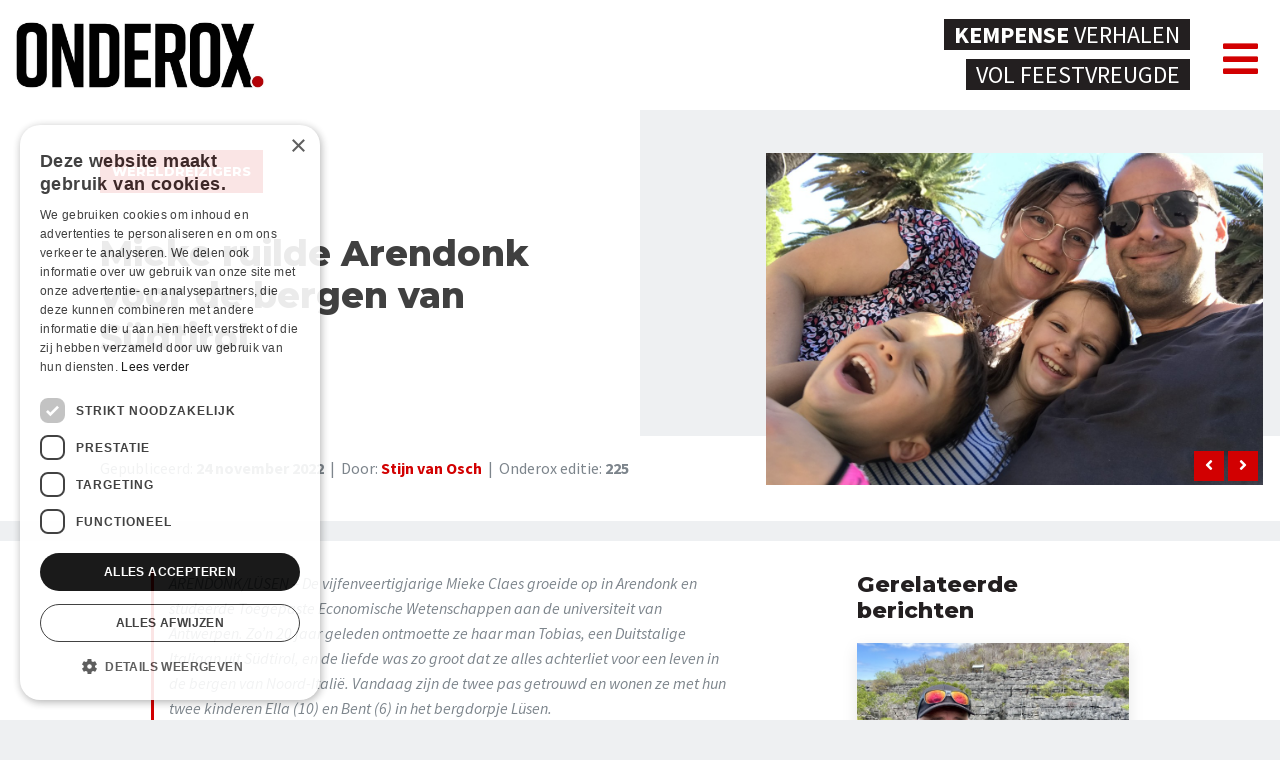

--- FILE ---
content_type: text/html; charset=UTF-8
request_url: https://www.onderox.be/lezen/wereldreizigers/mieke-ruilde-arendonk-voor-de-bergen-van-sudtirol-235462/
body_size: 11785
content:
<!DOCTYPE html>
<html lang="nl">
<head>
	<meta charset="utf-8">
	<meta name="viewport" content="width=device-width, initial-scale=1">
	<title>Mieke ruilde Arendonk voor de bergen van Südtirol | Onderox Magazine</title>
    <meta name="description" content="Op mijn 27ste ben ik naar hier verhuisd&ldquo;, aldus Mieke. &ldquo;Na mijn studies pendelde ik een paar jaar tussen Arendonk en Antwerpen, maar toen ik Tobias..." />
    <meta name="keywords" content="" />
    <meta name="author" content="vir2biz | your web world" />
    <meta name="robots" content="index, follow" />
    <meta name="revisit-after" content="5 days" />
    <meta property="og:locale" content="nl_NL" />
    <meta property="og:type" content="website" />
    <meta property="og:title" content="Mieke ruilde Arendonk voor de bergen van Südtirol | Onderox Magazine" />
    <meta property="og:description" content="Op mijn 27ste ben ik naar hier verhuisd&ldquo;, aldus Mieke. &ldquo;Na mijn studies pendelde ik een paar jaar tussen Arendonk en Antwerpen, maar toen ik Tobias..." />
    <meta property="og:url" content="https://www.onderox.be/lezen/wereldreizigers/mieke-ruilde-arendonk-voor-de-bergen-van-sudtirol-235462/" />
        <meta property="og:image" content="https://www.bedrijfsprofiel.be/images-nieuws/mieke-ruilde-arendonk-voor-de-bergen-van-sudtirol16692863529506.jpeg" />
        <meta property="og:image" content="https://www.bedrijfsprofiel.be/images-nieuws/mieke-ruilde-arendonk-voor-de-bergen-van-sudtirol16692866208684.jpg" />
        <meta property="og:image" content="https://www.bedrijfsprofiel.be/images-nieuws/mieke-ruilde-arendonk-voor-de-bergen-van-sudtirol16692865278486.jpg" />
        <meta property="og:image" content="https://www.bedrijfsprofiel.be/images-nieuws/mieke-ruilde-arendonk-voor-de-bergen-van-sudtirol16692863509811.jpeg" />
        <meta property="og:image" content="https://www.bedrijfsprofiel.be/images-nieuws/mieke-ruilde-arendonk-voor-de-bergen-van-sudtirol16692865245750.jpg" />
        <meta property="og:image" content="https://www.bedrijfsprofiel.be/images-nieuws/mieke-ruilde-arendonk-voor-de-bergen-van-sudtirol16692865279418.jpg" />
        <meta property="og:site_name" content="Onderox Magazine" />
    <meta name="twitter:card" content="summary"/>
    <meta name="twitter:url" content="https://www.onderox.be/lezen/wereldreizigers/mieke-ruilde-arendonk-voor-de-bergen-van-sudtirol-235462/"/>
    <meta name="twitter:title" content="Mieke ruilde Arendonk voor de bergen van Südtirol | Onderox Magazine"/>
    <meta name="twitter:description" content="Op mijn 27ste ben ik naar hier verhuisd&ldquo;, aldus Mieke. &ldquo;Na mijn studies pendelde ik een paar jaar tussen Arendonk en Antwerpen, maar toen ik Tobias..."/>
        <meta name="twitter:image" content="https://www.bedrijfsprofiel.be/images-nieuws/mieke-ruilde-arendonk-voor-de-bergen-van-sudtirol16692863529506.jpeg" />
        <meta name="twitter:image" content="https://www.bedrijfsprofiel.be/images-nieuws/mieke-ruilde-arendonk-voor-de-bergen-van-sudtirol16692866208684.jpg" />
        <meta name="twitter:image" content="https://www.bedrijfsprofiel.be/images-nieuws/mieke-ruilde-arendonk-voor-de-bergen-van-sudtirol16692865278486.jpg" />
        <meta name="twitter:image" content="https://www.bedrijfsprofiel.be/images-nieuws/mieke-ruilde-arendonk-voor-de-bergen-van-sudtirol16692863509811.jpeg" />
        <meta name="twitter:image" content="https://www.bedrijfsprofiel.be/images-nieuws/mieke-ruilde-arendonk-voor-de-bergen-van-sudtirol16692865245750.jpg" />
        <meta name="twitter:image" content="https://www.bedrijfsprofiel.be/images-nieuws/mieke-ruilde-arendonk-voor-de-bergen-van-sudtirol16692865279418.jpg" />
        <link rel="canonical" href="https://www.onderox.be/lezen/wereldreizigers/mieke-ruilde-arendonk-voor-de-bergen-van-sudtirol-235462/" />
    <link rel="shortlink" href="https://www.onderox.be/lezen/wereldreizigers/mieke-ruilde-arendonk-voor-de-bergen-van-sudtirol-235462/" />
        <link rel="image_src" href="https://www.bedrijfsprofiel.be/images-nieuws/mieke-ruilde-arendonk-voor-de-bergen-van-sudtirol16692863529506.jpeg" />
        <link rel="image_src" href="https://www.bedrijfsprofiel.be/images-nieuws/mieke-ruilde-arendonk-voor-de-bergen-van-sudtirol16692866208684.jpg" />
        <link rel="image_src" href="https://www.bedrijfsprofiel.be/images-nieuws/mieke-ruilde-arendonk-voor-de-bergen-van-sudtirol16692865278486.jpg" />
        <link rel="image_src" href="https://www.bedrijfsprofiel.be/images-nieuws/mieke-ruilde-arendonk-voor-de-bergen-van-sudtirol16692863509811.jpeg" />
        <link rel="image_src" href="https://www.bedrijfsprofiel.be/images-nieuws/mieke-ruilde-arendonk-voor-de-bergen-van-sudtirol16692865245750.jpg" />
        <link rel="image_src" href="https://www.bedrijfsprofiel.be/images-nieuws/mieke-ruilde-arendonk-voor-de-bergen-van-sudtirol16692865279418.jpg" />
        <link href="https://fonts.googleapis.com/css2?family=Montserrat:wght@700;800&family=Volkhov:ital,wght@0,400;0,700;1,400;1,700&family=Source+Sans+Pro:ital,wght@0,400;0,700;1,400;1,700&display=swap" rel="stylesheet">
    <link rel="apple-touch-icon" sizes="180x180" href="/images/fav/apple-touch-icon.png">
    <link rel="icon" type="image/png" sizes="32x32" href="/images/fav/favicon-32x32.png">
    <link rel="icon" type="image/png" sizes="16x16" href="/images/fav/favicon-16x16.png">
    <link rel="manifest" href="/images/fav/site.webmanifest">
    <link rel="mask-icon" href="/images/fav/safari-pinned-tab.svg" color="#5bbad5">
    <link rel="shortcut icon" href="/images/fav/favicon.ico">
    <meta name="msapplication-TileColor" content="#ffc40d">
    <meta name="msapplication-config" content="/images/fav/browserconfig.xml">
    <meta name="theme-color" content="#ffffff">
    <style>
    #loader { position: fixed; left: 0px; top: 0px; width: 100%; height: 100%; z-index: 9999;background:#fff; }
    #loader .sk-child { position: absolute;background-color:transparent; left: 50%; top: 50%; width:120px; height:120px;-ms-transform: translateX(-50%) translateY(-50%); -moz-transform: translateX(-50%) translateY(-50%); -webkit-transform: translateX(-50%) translateY(-50%); transform: translateX(-50%) translateY(-50%); }
    #loader .sk-child .icon { position: absolute;z-index: 99998;width:120px; height:120px; }
    </style>
    <script type="text/javascript" charset="UTF-8" src="//cdn.cookie-script.com/s/530e1bd6fdf3686092c926fa90ac748b.js"></script>
        <script async src="https://www.googletagmanager.com/gtag/js?id=G-F4YM8LXX81"></script>
    <script> window.dataLayer = window.dataLayer || []; function gtag(){dataLayer.push(arguments);} gtag('js', new Date()); gtag('config', 'G-F4YM8LXX81'); </script>
        <!-- Facebook Pixel Code -->
    <script>
    !function(f,b,e,v,n,t,s)
    {if(f.fbq)return;n=f.fbq=function(){n.callMethod?
    n.callMethod.apply(n,arguments):n.queue.push(arguments)};
    if(!f._fbq)f._fbq=n;n.push=n;n.loaded=!0;n.version='2.0';
    n.queue=[];t=b.createElement(e);t.async=!0;
    t.src=v;s=b.getElementsByTagName(e)[0];
    s.parentNode.insertBefore(t,s)}(window,document,'script',
    'https://connect.facebook.net/en_US/fbevents.js');
    fbq('init', '302835288215766');
    fbq('track', 'PageView');
    </script>
    <noscript>
    <img height="1" width="1" src="https://www.facebook.com/tr?id=302835288215766&ev=PageView&noscript=1"/>
    </noscript>
    <!-- End Facebook Pixel Code -->
    </head>
<div id="fb-root"></div>
<script async defer crossorigin="anonymous" src="https://connect.facebook.net/nl_NL/sdk.js#xfbml=1&version=v6.0"></script>

<body>
    <div id="loader">
        <div class="sk-child">
            <div class="icon"></div>
            <div class="rotating"></div>
        </div>
    </div>

    <header>
        <div class="container">
            <nav class="navbar navbar-expand-xl2 align-items-end2" id="nav">
                <a class="navbar-brand" href="https://www.onderox.be/">
                    <img src="https://www.bedrijfsprofiel.be/images/logo-onderox-magazine67785.jpg" alt="Onderox Magazine" />
                </a>
                                    <div class="ml-auto text-right header-quote">
                                                    <span><b>KEMPENSE</b> VERHALEN</span><br>
                                                    <span>VOL FEESTVREUGDE</span><br>
                                            </div>
                                <div class="collapse navbar-collapse" id="navbarHeader">
                    <button class="navbar-toggler2" type="button">
                        <i class="fas fa-bars"></i>
                        <i class="fas fa-arrow-right"></i>
                    </button>
                    <a href="https://www.onderox.be/"><img id="logo3" src="https://www.bedrijfsprofiel.be/images/logo-onderox-magazine67785.jpg" alt="Onderox Magazine" /></a>
                    <form method="GET" action="https://www.onderox.be/search/">
                    <div class="input-group mb-3">
                        <input type="text" class="form-control" name="s" value="" placeholder="Wat zoekt u?">
                        <div class="input-group-append">
                            <button class="btn btn-primary" type="submit"><i class="fas fa-search"></i></button>
                        </div>
                    </div>
                    </form>
                    <ul class="navbar-nav justify-content-end">
                    <li class="nav-item active"><a class="nav-link" href="https://www.onderox.be/lezen/" title="Sterke Kempense verhalen"><span>Lezen</span></a></li><li class="nav-item "><a class="nav-link" href="https://www.onderox.be/ontspannen/" title="Daar kom ik met plezier mijn zetel voor uit!"><span>Ontspannen</span></a></li><li class="nav-item "><a class="nav-link" href="https://www.onderox.be/ontdekken/" title="Laat je inspireren!"><span>Ontdekken</span></a></li><li class="nav-item "><a class="nav-link" href="https://www.onderox.be/ondernemersnieuws/" title="Ondernemersnieuws"><span>Ondernemersnieuws</span></a></li><li class="nav-item "><a class="nav-link" href="https://www.onderox.be/wedstrijden/" title="Wedstrijden"><span>Wedstrijden</span></a></li><li><hr></li><li class="nav-item "><a class="nav-link" href="https://www.onderox.be/onlinelezen/"  title="Online lezen"><span>Online lezen</span></a></li><li class="nav-item "><a class="nav-link" href="https://www.onderox.be/over-ons/"  title="Over ons"><span>Over ons</span></a></li><li class="nav-item "><a class="nav-link" href="https://www.onderox.be/over-ons/wat-is-onderox/"  title="Wat is Onderox Magazine?"><span><i class="fas fa-caret-right"></i> Wat is Onderox?</span></a></li><li class="nav-item "><a class="nav-link" href="https://www.onderox.be/over-ons/waar-verkrijgbaar/"  title="Waar is Onderox verkrijgbaar?"><span><i class="fas fa-caret-right"></i> Waar verkrijgbaar?</span></a></li><li class="nav-item "><a class="nav-link" href="https://www.onderox.be/over-ons/het-team/"  title="Het team"><span><i class="fas fa-caret-right"></i> Het team</span></a></li><li class="nav-item "><a class="nav-link" href="https://www.onderox.be/over-ons/contact/"  title="Contact"><span><i class="fas fa-caret-right"></i> Contact</span></a></li><li class="nav-item "><a class="nav-link" href="https://www.onderox.be/over-ons/adverteren/"  title="Vergroot je lokale zichtbaarheid met een advertentie in Onderox Magazine"><span><i class="fas fa-caret-right"></i> Adverteren</span></a></li><li class="nav-item "><a class="nav-link" href="https://www.onderox.be/over-ons/werken-bij-onderox/"  title="Werken bij Onderox"><span><i class="fas fa-caret-right"></i> Werken bij Onderox</span></a></li>                    </ul>
                </div>
            </nav>
        </div>
    </header>

        <section class="shop-content boxed-title">
        <div class="container">
            <div class="row">
                <div class="col-12 col-md-6">
                    <a class="btn btn-sm btn-primary mb-md-3" href="https://www.onderox.be/lezen/wereldreizigers/">Wereldreizigers</a>
                    <h1 class="my-2 my-sm-4">Mieke ruilde Arendonk voor de bergen van Südtirol</h1>
                </div>
                <div class="col-12 col-md-6 offset-lg-1 col-lg-5 productImages">
                                            <div class="row no-gutters">
                            <div class="col-12">
                                <div class="owl-carousel owl-theme image-slider mb-0 mb-md-5">
                                                                            <div class="item">
                                		    <a class="image-popup2" rel="route-images" href="https://www.bedrijfsprofiel.be/images-nieuws/mieke-ruilde-arendonk-voor-de-bergen-van-sudtirol16692863529506.jpeg" title="">
                                            <img src="https://www.onderox.be/images/image300x200.png" alt="" style="background-image:url(https://www.bedrijfsprofiel.be/images-nieuws/mieke-ruilde-arendonk-voor-de-bergen-van-sudtirol16692863529506.jpeg);" title="" />
                                            </a>
                                        </div>
                                                                            <div class="item">
                                		    <a class="image-popup2" rel="route-images" href="https://www.bedrijfsprofiel.be/images-nieuws/mieke-ruilde-arendonk-voor-de-bergen-van-sudtirol16692866208684.jpg" title="">
                                            <img src="https://www.onderox.be/images/image300x200.png" alt="" style="background-image:url(https://www.bedrijfsprofiel.be/images-nieuws/mieke-ruilde-arendonk-voor-de-bergen-van-sudtirol16692866208684.jpg);" title="" />
                                            </a>
                                        </div>
                                                                            <div class="item">
                                		    <a class="image-popup2" rel="route-images" href="https://www.bedrijfsprofiel.be/images-nieuws/mieke-ruilde-arendonk-voor-de-bergen-van-sudtirol16692865278486.jpg" title="">
                                            <img src="https://www.onderox.be/images/image300x200.png" alt="" style="background-image:url(https://www.bedrijfsprofiel.be/images-nieuws/mieke-ruilde-arendonk-voor-de-bergen-van-sudtirol16692865278486.jpg);" title="" />
                                            </a>
                                        </div>
                                                                            <div class="item">
                                		    <a class="image-popup2" rel="route-images" href="https://www.bedrijfsprofiel.be/images-nieuws/mieke-ruilde-arendonk-voor-de-bergen-van-sudtirol16692863509811.jpeg" title="">
                                            <img src="https://www.onderox.be/images/image300x200.png" alt="" style="background-image:url(https://www.bedrijfsprofiel.be/images-nieuws/mieke-ruilde-arendonk-voor-de-bergen-van-sudtirol16692863509811.jpeg);" title="" />
                                            </a>
                                        </div>
                                                                            <div class="item">
                                		    <a class="image-popup2" rel="route-images" href="https://www.bedrijfsprofiel.be/images-nieuws/mieke-ruilde-arendonk-voor-de-bergen-van-sudtirol16692865245750.jpg" title="">
                                            <img src="https://www.onderox.be/images/image300x200.png" alt="" style="background-image:url(https://www.bedrijfsprofiel.be/images-nieuws/mieke-ruilde-arendonk-voor-de-bergen-van-sudtirol16692865245750.jpg);" title="" />
                                            </a>
                                        </div>
                                                                            <div class="item">
                                		    <a class="image-popup2" rel="route-images" href="https://www.bedrijfsprofiel.be/images-nieuws/mieke-ruilde-arendonk-voor-de-bergen-van-sudtirol16692865279418.jpg" title="">
                                            <img src="https://www.onderox.be/images/image300x200.png" alt="" style="background-image:url(https://www.bedrijfsprofiel.be/images-nieuws/mieke-ruilde-arendonk-voor-de-bergen-van-sudtirol16692865279418.jpg);" title="" />
                                            </a>
                                        </div>
                                                                    </div>
                            </div>
                        </div>
                                    </div>
                <div class="col-12">
                    <span class="">Gepubliceerd: <b>24 november 2022</b></span>
                     &nbsp;|&nbsp; <span>Door: <a href="https://www.onderox.be/journalisten/stijn-van-osch/"><b>Stijn van Osch</b></a></span> &nbsp;|&nbsp; <span>Onderox editie: <b>225</b></span>                </div>
            </div>
        </div>
    </section>

    <section class="shop-content">
        <div class="container boxed">
            <div class="row">
                <div class="col-12 col-md-7 offset-xl-1 col-xl-6 txt">
                    <div class="row mb-5">
                        <div class="col-12 font-italic">
                            <div class="intro"><p>ARENDONK/L&Uuml;SEN &ndash; De vijfenveertigjarige Mieke Claes groeide op in Arendonk en studeerde Toegepaste Economische Wetenschappen aan de universiteit van Antwerpen. Zo&rsquo;n 20 jaar geleden ontmoette ze haar man Tobias, een Duitstalige Italiaan uit S&uuml;dtirol, en de liefde was zo groot dat ze alles achterliet voor een leven in de bergen van Noord-Itali&euml;. Vandaag zijn de twee pas getrouwd en wonen ze met hun twee kinderen Ella (10) en Bent (6) in het bergdorpje L&uuml;sen.</p>
</div>
                        </div>
                                                <div class="col-12 mt-4">
                            <p>Op mijn 27ste ben ik naar hier verhuisd&ldquo;, aldus Mieke. &ldquo;Na mijn studies pendelde ik een paar jaar tussen Arendonk en Antwerpen, maar toen ik Tobias leerde kennen, besloot ik om naar S&uuml;dtirol te verhuizen. Tobias is afkomstig van L&uuml;sen, een dorpje met slechts 1.500 inwoners, en hij is redelijk honkvast. Hij zag het niet zitten om zijn geliefde S&uuml;dtirol te verlaten, dus heb ik besloten om de stap te wagen en te verhuizen. De reden voor mijn verhuis is dus redelijk clich&eacute;, maar wel romantisch: ik ben de liefde gevolgd.&rdquo;</p>

<p><strong>Over de liefde gesproken: jullie zijn niet zo lang geleden getrouwd. Proficiat!</strong><br />
Mieke Claes: &ldquo;Dankjewel. We zijn inderdaad deze zomer getrouwd, op 13 augustus. Blijkbaar is 13 in Itali&euml; een geluksnummer. Dat wist ik niet, maar het belooft alleszins voor de toekomst.&rdquo; (lacht)</p>

<p><strong>Wat doe je voor de kost, Mieke?</strong><br />
&ldquo;Ik werk in het naburig stadje Brixen, dat met zo&rsquo;n 20.000 inwoners niet veel groter is dan Arendonk. Ik ben aan de slag in een klein bedrijf in de houtindustrie. We produceren ornamenten van massief hout en ook het innovatieve buigbare massiefhout Bendywood&reg;. Ik ben er verantwoordelijk voor de buitenlandse klanten en sta ook in voor de website en andere marketingactiviteiten.&rdquo;</p>

<p><strong>Hoe ervaar je het leven in Noord-Itali&euml;?</strong><br />
&ldquo;Het bevalt me hier heel erg. Ik heb het gevoel dat S&uuml;dtirol eigenlijk het beste van twee werelden combineert. Enerzijds heb je hier de rationaliteit en de orde van het noorden, maar tegelijkertijd ook de flair en de gelatenheid van het zuiden. Heerlijk!&rdquo;</p>

<p><strong>Was het makkelijk integreren in Noord-Itali&euml;?</strong><br />
&ldquo;Eigenlijk wel. Ik heb er nooit moeite mee gehad, omdat mijn man van hier afkomstig is. Ik vond vrijwel meteen aansluiting bij zijn sociale kring. Maar integreren is sowieso iets waar je zelf hard aan moet werken. De truc is volgens mij om mensen steeds te benaderen met een open geest.&rdquo;</p>

<p><strong>Wat is er volgens jou typisch voor Italianen?</strong><br />
&ldquo;Wat me hier vrijwel meteen opviel, is dat er twee keer per dag warm wordt gegeten. Een Italiaan eet pasta als voorgerecht en vervolgens nog een hoofdgerecht met groenten en vlees. Daarnaast zijn Italianen ook vrij luid wanneer ze met elkaar praten. En ze gesticuleren veel meer dan wij, Vlamingen. Het kan er dus wel eens chaotisch aan toe gaan. Ook typisch Italiaans: de familie is superbelangrijk. En met familie bedoel ik de h&eacute;le familie. Oma&rsquo;s, opa&rsquo;s, tantes, nonkels, neven, nichten: ze vormen een heel hechte clan. Italianen zijn superfamiliair.&rdquo;</p>

<p><strong>Klopt het dat Italianen nog erg gelovig zijn?</strong><br />
&ldquo;Dat klopt, ja. De Kerk is belangrijk en kerkelijke tradities worden hier nog erg in ere gehouden. In ons dorp gaan er bijvoorbeeld elk jaar nog verschillende processies uit. Er wordt ook nog veel belang gehecht aan het doorgeven en het daadwerkelijk praktiseren van de christelijke waarden en tradities. Tegelijkertijd kan je niet ontkennen dat de secularisatietrend die in Belgi&euml; al jaren aan de gang is ook hier langzaam doorsijpelt. Ook in S&uuml;dtirol is er bijvoorbeeld een groeiend gebrek aan priesters.&rdquo;</p>

<p><strong>Wat is volgens jou het grootste verschil in mentaliteit tussen Belgi&euml; en Itali&euml;?</strong><br />
&ldquo;Belgen zijn van nature wat gereserveerd en minder spontaan. Ze kijken de kat eerst uit de boom. Hier gaat het er allemaal veel losser en relaxter aan toe. Er wordt daarom wel eens gezegd dat Italianen notoire laatkomers zijn, maar dat vind ik niet. Je kan niet iedereen over dezelfde kam scheren. Onze Italiaanse zakencontacten zijn bijvoorbeeld steeds stipt op de afspraak.&rdquo;</p>

<p><strong>We horen vaak dat de levenskwaliteit in het zuiden hoger is dan bij ons. Is dat zo? Wordt er meer gewerkt om te leven dan geleefd om te werken?</strong><br />
&ldquo;Dat denk ik wel. Zo ervaar ik het toch. Ik heb het gevoel dat mensen hier meer de tijd nemen om te leven en te genieten. De prachtige natuur en omgeving werkt dat natuurlijk in de hand. Vanuit ons dorp ben je meteen op wandel in de bergen of de skipiste op, en ook het fantastische Gardameer is vlakbij. Je hoeft dus nooit ver te rijden voor dat instant vakantiegevoel.&rdquo;</p>

<p><strong>Heb je een favoriet plekje?</strong><br />
&ldquo;Goh, dat is een moeilijke vraag. Itali&euml; is zo mooi en veelzijdig dat ik niet echt &eacute;&eacute;n plek kan opnoemen. Ik hou van de skipistes, maar ook van de zee, de terrasjes en de steden. Ik kan hier op veel plekken genieten.&rdquo;</p>

<p><strong>Een vraagje van mijn zoon: hoe vaak eten jullie spaghetti?</strong><br />
(Glimlacht) &ldquo;Elke week eten we wel een keer of twee pasta, maar dan niet de spaghetti bolognese die in Belgi&euml; vaak op het menu staat. We kiezen eerder voor typisch Italiaanse pasta&rsquo;s, zoals pesto, amatriciana of aglio olio.&rdquo;</p>

<p><strong>Nog een clich&eacute; over Itali&euml;: het verkeer is er een hel. Klopt dat? Moet je stalen zenuwen hebben om de weg op te gaan?</strong><br />
&ldquo;In de grotere steden kan het chaotisch zijn en is er weinig geduld of hoffelijkheid. Er rijden ook heel veel scooters en vespa&rsquo;s, die letterlijk overal tussen slalommen, en dus kom je soms echt ogen te kort. Bij ons in de bergen valt het wel mee, maar ik vind wel dat er toch redelijk snel gereden wordt, ook in de bergstraten rondom ons dorp. Op de weinige plaatsen waar er ingehaald kan worden, zie je soms behoorlijk gevaarlijke manoeuvres.&rdquo;</p>

<p><strong>Denk je ooit nog terug te komen naar Arendonk?</strong><br />
&ldquo;Nee, ik denk het niet. Ik kom heel graag twee keer per jaar terug naar Belgi&euml; om familie en vrienden te zien, maar ik heb hier mijn gezin en mijn leven en dat bevalt me prima. Het voordeel van in een traditioneel vakantieland te wonen, is dat je er altijd middenin zit. Je hoeft hier nooit ver te reizen om een vakantiegevoel te krijgen. We zitten hier ook aan de voet van de Dolomieten. Ik hou heel erg van de bergen. Een groot verschil met de Kempen, waar alles plat is. Het enige nadeel is dat je hier niet zo snel van punt A naar punt B geraakt. Met de fiets op &rsquo;t gemak naar het werk rijden, dat zit er bij mij niet in.&rdquo;</p>

<p><strong>Zijn er zaken die je mist?</strong><br />
&ldquo;Weet je dat ik na bijna 20 jaar in het buitenland nog steeds een abonnement op het weekblad Libelle heb? Om maar te zeggen: het feit dat ik me hier thuis voel, wil niet zeggen dat er niet een aantal dingen zijn die ik mis. Sommige leuke dingen mis je omdat je niet meer in de buurt woont, zoals een verjaardagsfeest of een leuke zondagsbrunch. Dat is onvermijdelijk. Als ik in Belgi&euml; ben, dan eet ik graag een goeie frut, sandwiches met kaas of een pistolet met pr&eacute;par&eacute;. En wij nemen steevast een hele voorraad Belgische bieren mee naar huis.&rdquo;</p>

<p><strong>Wonen er nog Belgen in je buurt?</strong><br />
&ldquo;Niet dat ik weet. Helemaal in het begin was er hier nog een West-Vlaams meisje, maar die is na een paar maanden terug naar Belgi&euml; verhuisd. Voor de rest ken ik hier geen landgenoten.&rdquo;</p>

<p><strong>Welke taal spreken jullie thuis?</strong><br />
&ldquo;Ik switch heel veel tussen Nederlands en Duits. Met de kinderen spreek ik Nederlands, maar met mijn man Duits. Vaak heb ik niet meer door in welke taal ik aan het praten ben. Zo hadden we een keer vrienden over de vloer voor een etentje. Toen het tijd was om te eten, zei ik: &lsquo;Kom, we gaan aan tafel.&rsquo; Pas toen niemand me volgde, had ik door dat ze er geen woord van begrepen hadden. Onbewust was ik Nederlands aan het praten. Dat overkomt me wel vaker.&rdquo; (lacht)</p>

<p><strong>Het zijn woelige tijden in heel Europa, maar Itali&euml; heeft het naar verluidt erg zwaar. Voel je het daar dat het economisch zware tijden zijn?</strong><br />
&ldquo;Goh, je hoort regelmatig verhalen, ja. Er zijn veel firma&rsquo;s die het zwaar hebben, dat klopt. In S&uuml;dtirol gaat het eigenlijk zo slecht niet. De werkloosheid is hier laag en bedrijven zijn nog steeds mensen aan het rekruteren. Dat is een goed teken, nietwaar?&rdquo;</p>

<p><strong>Voelen jullie de energiecrisis even hard als in Vlaanderen?</strong><br />
&ldquo;Absoluut. De prijzen van elektriciteit en gas zijn ook hier enorm gestegen. Net zoals in Vlaanderen voelen we de crisis hier heel erg.&rdquo;</p>

<p><strong>Een laatste vraag om af te sluiten: in Qatar is zopas het WK Voetbal begonnen. Voor de tweede keer op rij zonder Itali&euml;. Doet dat pijn voor een voetbalminnende natie als Itali&euml;?</strong><br />
&ldquo;Ja, natuurlijk. De ontgoocheling is groot, zeker nadat Itali&euml; vorig jaar nog Europees kampioen werd. Hoewel voetbal in onze streek wat minder leeft, voel je toch bij veel mensen dat die afwezigheid steekt.&rdquo;</p>

                            <div class="mt-4"><b>Meer lezen van <a href="https://www.onderox.be/journalisten/stijn-van-osch/">Stijn van Osch</a></b></div><div class="mt-4"><b>Meer lezen over</b><br><a class="badge badge-primary mr-1" href="https://www.onderox.be/tags/?s=gelukszoekers">gelukszoekers</a><a class="badge badge-primary mr-1" href="https://www.onderox.be/tags/?s=reizen">reizen</a><a class="badge badge-primary mr-1" href="https://www.onderox.be/tags/?s=vakantie">vakantie</a></div>                            <script type="text/javascript">var switchTo5x=true;</script>
                        	<script type="text/javascript" src="https://ws.sharethis.com/button/buttons.js"></script>
                        	<script type="text/javascript">stLight.options({publisher: "33981361-8ac4-492c-a179-ed590f652ab5",  onhover: false, doNotHash: false, doNotCopy: false, hashAddressBar: false});</script>
                            <div class="share mt-4">
                    			<span class='st_facebook_large' displayText='Facebook'></span>
                    			<span class='st_twitter_large' displayText='Tweet'></span>
                    			<span class='st_linkedin_large' displayText='LinkedIn'></span>
                    			<span class='st_pinterest_large' displayText='Pinterest'></span>
                    			<span class='st_googleplus_large' displayText='Google +'></span>
                    			<span class='st_email_large' displayText='Email'></span>
                    			<span class='st_sharethis_large' displayText='ShareThis'></span>
                    			<div class="facebook-share d-none">
                    				<div class="fb-comments" data-href="https://www.onderox.be/lezen/wereldreizigers/mieke-ruilde-arendonk-voor-de-bergen-van-sudtirol-235462/" data-numposts="10" data-width="100%" data-colorscheme="light"></div>
                    			</div>
                    	    </div>
                        </div>
                    </div>
                </div>
                                    <div class="col-12 col-md-5 col-xl-3 offset-xl-1">
                                                    <h3>Gerelateerde berichten</h3>
                            <div class="owl-carousel owl-theme news-slider sm smm mb-5">
                                                                    <div class="item">
                                        <a href="https://www.onderox.be/lezen/wereldreizigers/een-leven-vol-avontuur-brengt-frank-janssens-naar-madagaskar-236604/" title="">
                                        <img class="lazy-item" src="https://www.onderox.be/images/image300x200.png" data-image="https://www.bedrijfsprofiel.be/images-nieuws/een-leven-vol-avontuur-brengt-frank-janssens-naar-17658276544578.jpg" alt="">
                                        <div class="item-info">
                                            <h3>Een leven vol avontuur brengt Frank Janssens naar Madagaskar</h3>
                                            <span class="date">15 december 2025</span>
                                        </div>
                                        </a>
                                    </div>
                                                                    <div class="item">
                                        <a href="https://www.onderox.be/ontdekken/bijzondere-plaatsen/trappen-langs-wijn-en-vakwerk-in-de-elzas-236583/" title="">
                                        <img class="lazy-item" src="https://www.onderox.be/images/image300x200.png" data-image="https://www.bedrijfsprofiel.be/images-nieuws/trappen-langs-wijn-en-vakwerk-in-de-elzas17658112731135.jpg" alt="">
                                        <div class="item-info">
                                            <h3>Trappen langs wijn en vakwerk in de Elzas </h3>
                                            <span class="date">15 december 2025</span>
                                        </div>
                                        </a>
                                    </div>
                                                                    <div class="item">
                                        <a href="https://www.onderox.be/lezen/wereldreizigers/thomas-claes-verhuist-naar-canada-voor-de-liefde-236553/" title="">
                                        <img class="lazy-item" src="https://www.onderox.be/images/image300x200.png" data-image="https://www.bedrijfsprofiel.be/images-nieuws/thomas-claes-verhuist-naar-canada-voor-de-liefde17641795981097.jpg" alt="">
                                        <div class="item-info">
                                            <h3>Thomas Claes verhuist naar Canada voor de liefde </h3>
                                            <span class="date">26 november 2025</span>
                                        </div>
                                        </a>
                                    </div>
                                                                    <div class="item">
                                        <a href="https://www.onderox.be/ontdekken/bijzondere-plaatsen/citytrip-naar-het-noorden-op-naar-oslo-236550/" title="">
                                        <img class="lazy-item" src="https://www.onderox.be/images/image300x200.png" data-image="https://www.bedrijfsprofiel.be/images-nieuws/citytrip-naar-het-noorden-op-naar-oslo17641784391801.jpg" alt="">
                                        <div class="item-info">
                                            <h3>Citytrip naar het noorden: op naar Oslo</h3>
                                            <span class="date">26 november 2025</span>
                                        </div>
                                        </a>
                                    </div>
                                                            </div>
                                                </div>
                            </div>
        </div>
    </section>

            <section class="shop-content">
            <div class="container boxed">
                <div class="row">
                    <div class="col-12 col-sm mb-sm-4">
                        <h3 class="mt-0">Meer <span class="text-primary">Wereldreizigers</span></h3>
                    </div>
                    <div class="col-12 col-sm-auto text-right">
                        <a class="btn btn-primary" href="https://www.onderox.be/lezen/wereldreizigers/">Wereldreizigers overzicht</a>
                    </div>
                </div>
                <div class="row">
                    <div class="col-12 col-sm-6 col-md-3 mb-4 position-relative">
                <a href="https://www.onderox.be/lezen/wereldreizigers/een-leven-vol-avontuur-brengt-frank-janssens-naar-madagaskar-236604/" title="Een leven vol avontuur brengt Frank Janssens naar Madagaskar">
                <div class="newsItem">
                    <div class="news-image">
                        <img class="lazy-item" src="https://www.onderox.be/images/image300x200.png" data-image="https://www.bedrijfsprofiel.be/images-nieuws/een-leven-vol-avontuur-brengt-frank-janssens-naar-17658276544578.jpg" alt="" />
                    </div>
                    <div class="news-info">
                        <h5>Een leven vol avontuur brengt Frank Janssens naar Madagaskar</h5>
                        <div class="news-date">15 december</div>
                	</div>
                    <div class="news-read"><i class="fas fa-angle-right"></i></div>
                </div>
                </a>
            </div><div class="col-12 col-sm-6 col-md-3 mb-4 position-relative">
                <a href="https://www.onderox.be/lezen/wereldreizigers/leon-segers-wint-op-zijn-81ste-het-europees-kampioenschap-atletiek-236595/" title="Leon Segers: Wint op zijn 81ste het Europees kampioenschap atletiek">
                <div class="newsItem">
                    <div class="news-image">
                        <img class="lazy-item" src="https://www.onderox.be/images/image300x200.png" data-image="https://www.bedrijfsprofiel.be/images-nieuws/leon-segers-wint-op-zijn-81ste-het-europees-kampio17658199337090.jpg" alt="" />
                    </div>
                    <div class="news-info">
                        <h5>Leon Segers: Wint op zijn 81ste het Europees kampioenschap atletiek</h5>
                        <div class="news-date">15 december</div>
                	</div>
                    <div class="news-read"><i class="fas fa-angle-right"></i></div>
                </div>
                </a>
            </div><div class="col-12 col-sm-6 col-md-3 mb-4 position-relative">
                <a href="https://www.onderox.be/lezen/wereldreizigers/wim-veris-wint-alle-kampioenschappen-gravel-als-70-jarige-236582/" title="Wim Veris wint alle kampioenschappen gravel als 70-jarige ">
                <div class="newsItem">
                    <div class="news-image">
                        <img class="lazy-item" src="https://www.onderox.be/images/image300x200.png" data-image="https://www.bedrijfsprofiel.be/images-nieuws/wim-veris-wint-alle-kampioenschappen-gravel-als-7017641955857894.jpg" alt="" />
                    </div>
                    <div class="news-info">
                        <h5>Wim Veris wint alle kampioenschappen gravel als 70-jarige </h5>
                        <div class="news-date">26 november</div>
                	</div>
                    <div class="news-read"><i class="fas fa-angle-right"></i></div>
                </div>
                </a>
            </div><div class="col-12 col-sm-6 col-md-3 mb-4 position-relative">
                <a href="https://www.onderox.be/lezen/wereldreizigers/sini-ruilt-finse-stad-tampere-even-voor-arendonk-236581/" title="Sini ruilt Finse stad Tampere even voor Arendonk ">
                <div class="newsItem">
                    <div class="news-image">
                        <img class="lazy-item" src="https://www.onderox.be/images/image300x200.png" data-image="https://www.bedrijfsprofiel.be/images-nieuws/sini-ruilt-finse-stad-tampere-even-voor-arendonk17641953364764.jpeg" alt="" />
                    </div>
                    <div class="news-info">
                        <h5>Sini ruilt Finse stad Tampere even voor Arendonk </h5>
                        <div class="news-date">26 november</div>
                	</div>
                    <div class="news-read"><i class="fas fa-angle-right"></i></div>
                </div>
                </a>
            </div>                </div>
            </div>
        </section>
    
    
    <section class="text-content call-to-action">
                <div class="container">
                    <div class="row justify-content-md-center">
                        <div class="col-12 col-md-8 text-center mb-3">
                            <h3>Wil je op de hoogte blijven?</h3>
                            <p class="text-muted">Abonneer je op onze nieuwsbrief en ontvang elke maand een overzicht met de belangrijkste nieuwsberichten.</p>
                        </div>
                    </div>
                    <div class="row justify-content-md-center">
                        <div class="col-12 col-md-6 col-lg-5 text-center">
                            <form id="form-newsletter" class="form-page3 needs-validation" method="post" novalidate>
                            <input type="hidden" name="query" value="add-newsletter" />
                            <input type="hidden" name="waarde" />
                            <input type="hidden" name="waarde2" />
                            <div class="input-group mb-1">
                                <input type="email" class="form-control form-email" id="news-email" required="required" name="email" placeholder="Je e-mailadres">
                                <div class="input-group-append">
                                    <button id="btnSubmit" class="btn btn-sm btn-primary" data-key="9b019b9aa4c1ef1620d0cc7600157-check" type="submit">Inschrijven</button>
                                </div>
                            </div>
                            <div class="form-group mb-1">
                                <div class="chiller_cb form-check">
                                    <input class="form-check-input" id="form-privacy" required="required" type="checkbox" name="privacy" value="Privacy check">
                                    <label class="form-check-label" for="form-privacy"><small>Ik ga akkoord met de <a href="https://www.onderox.be/privacyverklaring/" target="_blank"><u>Privacyverklaring</u></a>. </small></label>
                                    <span></span>
                                </div>
                            </div>
                            <div class="form-group mb-0">
                                <div id="google-recaptcha-checkbox"></div>
                            </div>
                            </form>
                            <script src="https://www.google.com/recaptcha/api.js?onload=onloadCallback&render=explicit"
                                async defer>
                            </script>

                            <script type="text/javascript">
                                var onloadCallback = function() {
                                    grecaptcha.render('google-recaptcha-checkbox', {
                                        'sitekey' : '6Ldu2uIrAAAAABmtwguON9WbHxMMa1S8nLdcQPLm'
                                    });
                                };
                            </script>
                            <div class="mt-2" id="newsletter_result"></div>
                        </div>
                    </div>
                </div>
            </section>
    <section class="breadcrumbs">
        <div class="container">
            <ol class="breadcrumb " itemscope="" itemtype="http://schema.org/BreadcrumbList">
                <li itemprop="itemListElement" itemscope="" itemtype="http://schema.org/ListItem">
                    <a itemprop="item" href="https://www.onderox.be/"><span itemprop="name">Home</span></a>
                    <meta itemprop="position" content="1">
                </li>
                                    <li itemprop="itemListElement" itemscope="" itemtype="http://schema.org/ListItem">
                        <a itemprop="item" href="https://www.onderox.be/lezen/" title="Sterke Kempense verhalen"><span itemprop="name">Lezen</span></a>
                        <meta itemprop="position" content="2">
                    </li>
                    <li itemprop="itemListElement" itemscope="" itemtype="http://schema.org/ListItem">
                        <a itemprop="item" href="https://www.onderox.be/lezen/wereldreizigers/" title="Wereldreizigers"><span itemprop="name">Wereldreizigers</span></a>
                        <meta itemprop="position" content="3">
                    <li class="active" itemprop="itemListElement" itemscope="" itemtype="http://schema.org/ListItem">
                        <a itemprop="item" href="https://www.onderox.be/lezen/wereldreizigers/mieke-ruilde-arendonk-voor-de-bergen-van-sudtirol-235462/" title="Mieke ruilde Arendonk voor de bergen van Südtirol"><span itemprop="name">Mieke ruilde Arendonk voor de bergen van Südtirol</span></a>
                        <meta itemprop="position" content="4">
                    </li>
                    </li>
                            </ol>
        </div>
    </section>

    <section class="footer">
        <div class="container">
            <div class="row justify-content-center">
                <div class="col-md-3 col-12 mb-3">
                    <h5>Snel naar</h5>
                    <ul>
                    <li><a href="https://www.onderox.be/journalisten/"  title="Journalisten"><span>Journalisten</span></a></li><li><a href="https://www.onderox.be/fotografen/"  title="Fotografen"><span>Fotografen</span></a></li><li><a href="https://www.onderox.be/onstage-wedstrijd/"  title="Gratis naar optredens en voorstellingen!"><span>On stage</span></a></li><li><a href="https://www.onderox.be/verdeelpunten/"  title="Verdeelpunten"><span>Verdeelpunten</span></a></li><li><a href="https://www.onderox.be/onlinelezen/"  title="Online lezen"><span>Online lezen</span></a></li><li><a href="https://www.onderox.be/over-ons/"  title="Over ons"><span>Over ons</span></a></li><li><a href="https://www.onderox.be/over-ons/adverteren/" title="Vergroot je lokale zichtbaarheid met een advertentie in Onderox Magazine"><span>Adverteren</span></a></li><li><a href="https://www.onderox.be/wedstrijdreglement/"  title="Wedstrijdreglement"><span>Wedstrijdreglement</span></a></li><li><a href="https://www.onderox.be/algemene-verkoops-en-factuurvoorwaarden/"  title="Algemene verkoops- en factuurvoorwaarden"><span>Algemene voorwaarden</span></a></li><li><a href="https://www.onderox.be/privacyverklaring/"  title="Privacyverklaring"><span>Privacyverklaring</span></a></li>                    </ul>
                </div>
                <div class="col-md-3 col-12 mb-3">
                    <h5>Categorieën</h5>
                    <ul>
                    <li><a href="https://www.onderox.be/lezen/"  title="Sterke Kempense verhalen"><span>Lezen</span></a></li><li><a href="https://www.onderox.be/ontspannen/"  title="Daar kom ik met plezier mijn zetel voor uit!"><span>Ontspannen</span></a></li><li><a href="https://www.onderox.be/ontdekken/"  title="Laat je inspireren!"><span>Ontdekken</span></a></li><li><a href="https://www.onderox.be/ondernemersnieuws/"  title="Ondernemersnieuws"><span>Ondernemersnieuws</span></a></li><li><a href="https://www.onderox.be/wedstrijden/"  title="Wedstrijden"><span>Wedstrijden</span></a></li>                    </ul>
                </div>
                <div class="col-md-3 col-12 mb-3">
                    <h5>Contact</h5>
                    <p>
                        <b>Onderox Magazine</b> is een product van Uitgeverij De Heuvel BV<br />
                        Akkerstraat 51,                         2370 Arendonk<br>                        BE0477107168 &nbsp;|&nbsp; RPR Turnhout<br>
                        <br />
                        <i class="fas fa-fw fa-phone"></i> +32 489 31 64 01<br />                        <i class="fas fa-fw fa-envelope"></i> <a href="mailto:info@onderox.be">info@onderox.be</a><br /><br/>                    </p>
                    <div class="social-icons">
                        <a class="social-buttons" href="https://www.facebook.com/onderoxmagazine/" target="_blank"><i class="fab fa-facebook-f"></i></a>                                                                        <a class="social-buttons" href="https://www.instagram.com/onderoxmagazine/" target="_blank"><i class="fab fa-instagram"></i></a>                                            </div>
                </div>
                <div class="col-md-3 col-12 mb-3">
                    <div class="row">
                        <div class="col-lg-12 col-md-3 col-12">
                            <a href="http://www.lekkerstappen.be" target="_blank"><img class="logo" src="https://www.onderox.be/images/logo-lekkerstappen-white.png" alt="Lekkerstappen"></a>
                        </div>
                        <div class="col-lg-12 col-md-3 col-12 mt-2">
                            <a href="https://www.lekkertrappen.be/" target="_blank"><img class="logo" src="https://www.onderox.be/images/logo-lekkertrappen-white.png" alt="Lekkertrappen"></a>
                        </div>
                        <div class="col-lg-12 col-md-3 col-12 mt-2">
                            <a href="http://www.k-doos.be" target="_blank"><img class="logo" src="https://www.onderox.be/images/logo-kdoos-white.png" alt="K-Doos"></a>
                        </div>
                    </div>
                </div>
            </div>
        </div>
    </section>

    <section class="copyright">
        <div class="container">
            <div class="row">
                <div class="col">
                    <a href="https://www.onderox.be/privacyverklaring/">Privacyverklaring</a> &nbsp;|&nbsp;                     Copyright by De Heuvel Uitgeverij &nbsp;|&nbsp;
                    Created by
                    <a href="http://www.vir2biz.nl/" title="Created by vir2biz" target="_blank"><img src="https://www.vir2biz.nl/images/_copyright-black.png" border="0"></a>
            		<a href="http://www.vir2biz.nl/disclaimer" title="disclaimer vir2biz" target="_blank"><img src="https://www.vir2biz.nl/images/_disclaimer-black.png" border="0"></a>
                </div>
            </div>
        </div>
    </section>

    
    <link rel="stylesheet" href="https://stackpath.bootstrapcdn.com/bootstrap/4.2.1/css/bootstrap.min.css" integrity="sha384-GJzZqFGwb1QTTN6wy59ffF1BuGJpLSa9DkKMp0DgiMDm4iYMj70gZWKYbI706tWS" crossorigin="anonymous">
    <link rel="stylesheet" href="//code.jquery.com/ui/1.11.4/themes/smoothness/jquery-ui.min.css">
    <link rel="stylesheet" href="https://cdn.jsdelivr.net/npm/bootstrap-select@1.13.7/dist/css/bootstrap-select.min.css">
    <link rel="stylesheet" href="https://use.fontawesome.com/releases/v5.5.0/css/all.css" integrity="sha384-B4dIYHKNBt8Bc12p+WXckhzcICo0wtJAoU8YZTY5qE0Id1GSseTk6S+L3BlXeVIU" crossorigin="anonymous">
    <link href="https://www.onderox.be/js/owl-carousel/owl.carousel.min.css" rel="stylesheet">
    <link href="https://www.onderox.be/js/owl-carousel/owl.theme.default.min.css" rel="stylesheet">
    <link rel="stylesheet" type="text/css" href="https://www.onderox.be/js/fancybox/jquery.fancybox.css?v=2.1.5" media="screen" />
    <link href="https://www.onderox.be/js/magnific-popup/magnific-popup.css" rel="stylesheet" type="text/css" />
    <link rel="stylesheet" href="https://www.onderox.be/css/animate.css">
    <style>
    :root {
      --grey: #D9D9D9;
      --blue: rgb(210, 0, 1);
      --darkgrey: #231f20;
      --yellow: #AF7F0D;
      --green: #568E11;
      --lightgreen: #76C318;
      --lightblue: #2384c6;
    }
    </style>
    <link rel="stylesheet" href="https://www.onderox.be/css/my-style.css?v=20250130135453">

    <script src="https://code.jquery.com/jquery-3.3.1.min.js" integrity="sha256-FgpCb/KJQlLNfOu91ta32o/NMZxltwRo8QtmkMRdAu8=" crossorigin="anonymous"></script>
    <script src="https://cdnjs.cloudflare.com/ajax/libs/popper.js/1.14.3/umd/popper.min.js" integrity="sha384-ZMP7rVo3mIykV+2+9J3UJ46jBk0WLaUAdn689aCwoqbBJiSnjAK/l8WvCWPIPm49" crossorigin="anonymous"></script>
    <script src="https://stackpath.bootstrapcdn.com/bootstrap/4.1.3/js/bootstrap.min.js" integrity="sha384-ChfqqxuZUCnJSK3+MXmPNIyE6ZbWh2IMqE241rYiqJxyMiZ6OW/JmZQ5stwEULTy" crossorigin="anonymous"></script>
    <script src="https://code.jquery.com/ui/1.12.1/jquery-ui.min.js"></script>
    <script src="https://cdn.jsdelivr.net/npm/bootstrap-select@1.13.7/dist/js/bootstrap-select.min.js"></script>
    <script type="text/javascript" src="//cdnjs.cloudflare.com/ajax/libs/jquery-validate/1.13.1/jquery.validate.js"></script>
    <script type="text/javascript" src="//cdnjs.cloudflare.com/ajax/libs/jquery-validate/1.13.1/additional-methods.js"></script>
    <script src="https://www.onderox.be/js/owl-carousel/owl.carousel.min.js"></script>
    <script src="https://www.onderox.be/js/parallax.js" defer></script>
    <script type="text/javascript" src="https://www.onderox.be/js/jquery.mask.min.js"></script>
    <script type="text/javascript" src="https://www.onderox.be/js/isotope.pkgd.min.js"></script>
    <script type="text/javascript" src="https://www.onderox.be/js/fancybox/jquery.fancybox.js?v=2.1.5"></script>
    <script type="text/javascript" src="https://www.onderox.be/js/fancybox/lib/jquery.mousewheel-3.0.6.pack.js"></script>
    <script type="text/javascript" src="https://www.onderox.be/js/magnific-popup/jquery.magnific-popup.min.js"></script>
    <script src='https://api.mapbox.com/mapbox-gl-js/v1.0.0/mapbox-gl.js'></script>
    <link href='https://api.mapbox.com/mapbox-gl-js/v1.0.0/mapbox-gl.css' rel='stylesheet' />
    <script src="https://www.onderox.be/js/basic.js?v=20250425130052"></script>
    <script>
    (function() {
      'use strict';
      window.addEventListener('load', function() {
        var forms = document.getElementsByClassName('needs-validation');
        var validation = Array.prototype.filter.call(forms, function(form) {
          form.addEventListener('submit', function(event) {
            if ($('#btnSubmit2').length) {
                $('input[name="waarde22"]').val( $('#btnSubmit2').data('key') );
            }
            if ($('#btnSubmit').length) {
                $('input[name="waarde2"]').val( $('#btnSubmit').data('key') );
            }
            if (form.checkValidity() === false) {
              event.preventDefault();
              event.stopPropagation();
            }
            form.classList.add('was-validated');
          }, false);
        });
      }, false);
    })();
    </script>
</body>
</html>

--- FILE ---
content_type: text/html; charset=utf-8
request_url: https://www.google.com/recaptcha/api2/anchor?ar=1&k=6Ldu2uIrAAAAABmtwguON9WbHxMMa1S8nLdcQPLm&co=aHR0cHM6Ly93d3cub25kZXJveC5iZTo0NDM.&hl=en&v=PoyoqOPhxBO7pBk68S4YbpHZ&size=normal&anchor-ms=20000&execute-ms=30000&cb=32vdu5td98dv
body_size: 49372
content:
<!DOCTYPE HTML><html dir="ltr" lang="en"><head><meta http-equiv="Content-Type" content="text/html; charset=UTF-8">
<meta http-equiv="X-UA-Compatible" content="IE=edge">
<title>reCAPTCHA</title>
<style type="text/css">
/* cyrillic-ext */
@font-face {
  font-family: 'Roboto';
  font-style: normal;
  font-weight: 400;
  font-stretch: 100%;
  src: url(//fonts.gstatic.com/s/roboto/v48/KFO7CnqEu92Fr1ME7kSn66aGLdTylUAMa3GUBHMdazTgWw.woff2) format('woff2');
  unicode-range: U+0460-052F, U+1C80-1C8A, U+20B4, U+2DE0-2DFF, U+A640-A69F, U+FE2E-FE2F;
}
/* cyrillic */
@font-face {
  font-family: 'Roboto';
  font-style: normal;
  font-weight: 400;
  font-stretch: 100%;
  src: url(//fonts.gstatic.com/s/roboto/v48/KFO7CnqEu92Fr1ME7kSn66aGLdTylUAMa3iUBHMdazTgWw.woff2) format('woff2');
  unicode-range: U+0301, U+0400-045F, U+0490-0491, U+04B0-04B1, U+2116;
}
/* greek-ext */
@font-face {
  font-family: 'Roboto';
  font-style: normal;
  font-weight: 400;
  font-stretch: 100%;
  src: url(//fonts.gstatic.com/s/roboto/v48/KFO7CnqEu92Fr1ME7kSn66aGLdTylUAMa3CUBHMdazTgWw.woff2) format('woff2');
  unicode-range: U+1F00-1FFF;
}
/* greek */
@font-face {
  font-family: 'Roboto';
  font-style: normal;
  font-weight: 400;
  font-stretch: 100%;
  src: url(//fonts.gstatic.com/s/roboto/v48/KFO7CnqEu92Fr1ME7kSn66aGLdTylUAMa3-UBHMdazTgWw.woff2) format('woff2');
  unicode-range: U+0370-0377, U+037A-037F, U+0384-038A, U+038C, U+038E-03A1, U+03A3-03FF;
}
/* math */
@font-face {
  font-family: 'Roboto';
  font-style: normal;
  font-weight: 400;
  font-stretch: 100%;
  src: url(//fonts.gstatic.com/s/roboto/v48/KFO7CnqEu92Fr1ME7kSn66aGLdTylUAMawCUBHMdazTgWw.woff2) format('woff2');
  unicode-range: U+0302-0303, U+0305, U+0307-0308, U+0310, U+0312, U+0315, U+031A, U+0326-0327, U+032C, U+032F-0330, U+0332-0333, U+0338, U+033A, U+0346, U+034D, U+0391-03A1, U+03A3-03A9, U+03B1-03C9, U+03D1, U+03D5-03D6, U+03F0-03F1, U+03F4-03F5, U+2016-2017, U+2034-2038, U+203C, U+2040, U+2043, U+2047, U+2050, U+2057, U+205F, U+2070-2071, U+2074-208E, U+2090-209C, U+20D0-20DC, U+20E1, U+20E5-20EF, U+2100-2112, U+2114-2115, U+2117-2121, U+2123-214F, U+2190, U+2192, U+2194-21AE, U+21B0-21E5, U+21F1-21F2, U+21F4-2211, U+2213-2214, U+2216-22FF, U+2308-230B, U+2310, U+2319, U+231C-2321, U+2336-237A, U+237C, U+2395, U+239B-23B7, U+23D0, U+23DC-23E1, U+2474-2475, U+25AF, U+25B3, U+25B7, U+25BD, U+25C1, U+25CA, U+25CC, U+25FB, U+266D-266F, U+27C0-27FF, U+2900-2AFF, U+2B0E-2B11, U+2B30-2B4C, U+2BFE, U+3030, U+FF5B, U+FF5D, U+1D400-1D7FF, U+1EE00-1EEFF;
}
/* symbols */
@font-face {
  font-family: 'Roboto';
  font-style: normal;
  font-weight: 400;
  font-stretch: 100%;
  src: url(//fonts.gstatic.com/s/roboto/v48/KFO7CnqEu92Fr1ME7kSn66aGLdTylUAMaxKUBHMdazTgWw.woff2) format('woff2');
  unicode-range: U+0001-000C, U+000E-001F, U+007F-009F, U+20DD-20E0, U+20E2-20E4, U+2150-218F, U+2190, U+2192, U+2194-2199, U+21AF, U+21E6-21F0, U+21F3, U+2218-2219, U+2299, U+22C4-22C6, U+2300-243F, U+2440-244A, U+2460-24FF, U+25A0-27BF, U+2800-28FF, U+2921-2922, U+2981, U+29BF, U+29EB, U+2B00-2BFF, U+4DC0-4DFF, U+FFF9-FFFB, U+10140-1018E, U+10190-1019C, U+101A0, U+101D0-101FD, U+102E0-102FB, U+10E60-10E7E, U+1D2C0-1D2D3, U+1D2E0-1D37F, U+1F000-1F0FF, U+1F100-1F1AD, U+1F1E6-1F1FF, U+1F30D-1F30F, U+1F315, U+1F31C, U+1F31E, U+1F320-1F32C, U+1F336, U+1F378, U+1F37D, U+1F382, U+1F393-1F39F, U+1F3A7-1F3A8, U+1F3AC-1F3AF, U+1F3C2, U+1F3C4-1F3C6, U+1F3CA-1F3CE, U+1F3D4-1F3E0, U+1F3ED, U+1F3F1-1F3F3, U+1F3F5-1F3F7, U+1F408, U+1F415, U+1F41F, U+1F426, U+1F43F, U+1F441-1F442, U+1F444, U+1F446-1F449, U+1F44C-1F44E, U+1F453, U+1F46A, U+1F47D, U+1F4A3, U+1F4B0, U+1F4B3, U+1F4B9, U+1F4BB, U+1F4BF, U+1F4C8-1F4CB, U+1F4D6, U+1F4DA, U+1F4DF, U+1F4E3-1F4E6, U+1F4EA-1F4ED, U+1F4F7, U+1F4F9-1F4FB, U+1F4FD-1F4FE, U+1F503, U+1F507-1F50B, U+1F50D, U+1F512-1F513, U+1F53E-1F54A, U+1F54F-1F5FA, U+1F610, U+1F650-1F67F, U+1F687, U+1F68D, U+1F691, U+1F694, U+1F698, U+1F6AD, U+1F6B2, U+1F6B9-1F6BA, U+1F6BC, U+1F6C6-1F6CF, U+1F6D3-1F6D7, U+1F6E0-1F6EA, U+1F6F0-1F6F3, U+1F6F7-1F6FC, U+1F700-1F7FF, U+1F800-1F80B, U+1F810-1F847, U+1F850-1F859, U+1F860-1F887, U+1F890-1F8AD, U+1F8B0-1F8BB, U+1F8C0-1F8C1, U+1F900-1F90B, U+1F93B, U+1F946, U+1F984, U+1F996, U+1F9E9, U+1FA00-1FA6F, U+1FA70-1FA7C, U+1FA80-1FA89, U+1FA8F-1FAC6, U+1FACE-1FADC, U+1FADF-1FAE9, U+1FAF0-1FAF8, U+1FB00-1FBFF;
}
/* vietnamese */
@font-face {
  font-family: 'Roboto';
  font-style: normal;
  font-weight: 400;
  font-stretch: 100%;
  src: url(//fonts.gstatic.com/s/roboto/v48/KFO7CnqEu92Fr1ME7kSn66aGLdTylUAMa3OUBHMdazTgWw.woff2) format('woff2');
  unicode-range: U+0102-0103, U+0110-0111, U+0128-0129, U+0168-0169, U+01A0-01A1, U+01AF-01B0, U+0300-0301, U+0303-0304, U+0308-0309, U+0323, U+0329, U+1EA0-1EF9, U+20AB;
}
/* latin-ext */
@font-face {
  font-family: 'Roboto';
  font-style: normal;
  font-weight: 400;
  font-stretch: 100%;
  src: url(//fonts.gstatic.com/s/roboto/v48/KFO7CnqEu92Fr1ME7kSn66aGLdTylUAMa3KUBHMdazTgWw.woff2) format('woff2');
  unicode-range: U+0100-02BA, U+02BD-02C5, U+02C7-02CC, U+02CE-02D7, U+02DD-02FF, U+0304, U+0308, U+0329, U+1D00-1DBF, U+1E00-1E9F, U+1EF2-1EFF, U+2020, U+20A0-20AB, U+20AD-20C0, U+2113, U+2C60-2C7F, U+A720-A7FF;
}
/* latin */
@font-face {
  font-family: 'Roboto';
  font-style: normal;
  font-weight: 400;
  font-stretch: 100%;
  src: url(//fonts.gstatic.com/s/roboto/v48/KFO7CnqEu92Fr1ME7kSn66aGLdTylUAMa3yUBHMdazQ.woff2) format('woff2');
  unicode-range: U+0000-00FF, U+0131, U+0152-0153, U+02BB-02BC, U+02C6, U+02DA, U+02DC, U+0304, U+0308, U+0329, U+2000-206F, U+20AC, U+2122, U+2191, U+2193, U+2212, U+2215, U+FEFF, U+FFFD;
}
/* cyrillic-ext */
@font-face {
  font-family: 'Roboto';
  font-style: normal;
  font-weight: 500;
  font-stretch: 100%;
  src: url(//fonts.gstatic.com/s/roboto/v48/KFO7CnqEu92Fr1ME7kSn66aGLdTylUAMa3GUBHMdazTgWw.woff2) format('woff2');
  unicode-range: U+0460-052F, U+1C80-1C8A, U+20B4, U+2DE0-2DFF, U+A640-A69F, U+FE2E-FE2F;
}
/* cyrillic */
@font-face {
  font-family: 'Roboto';
  font-style: normal;
  font-weight: 500;
  font-stretch: 100%;
  src: url(//fonts.gstatic.com/s/roboto/v48/KFO7CnqEu92Fr1ME7kSn66aGLdTylUAMa3iUBHMdazTgWw.woff2) format('woff2');
  unicode-range: U+0301, U+0400-045F, U+0490-0491, U+04B0-04B1, U+2116;
}
/* greek-ext */
@font-face {
  font-family: 'Roboto';
  font-style: normal;
  font-weight: 500;
  font-stretch: 100%;
  src: url(//fonts.gstatic.com/s/roboto/v48/KFO7CnqEu92Fr1ME7kSn66aGLdTylUAMa3CUBHMdazTgWw.woff2) format('woff2');
  unicode-range: U+1F00-1FFF;
}
/* greek */
@font-face {
  font-family: 'Roboto';
  font-style: normal;
  font-weight: 500;
  font-stretch: 100%;
  src: url(//fonts.gstatic.com/s/roboto/v48/KFO7CnqEu92Fr1ME7kSn66aGLdTylUAMa3-UBHMdazTgWw.woff2) format('woff2');
  unicode-range: U+0370-0377, U+037A-037F, U+0384-038A, U+038C, U+038E-03A1, U+03A3-03FF;
}
/* math */
@font-face {
  font-family: 'Roboto';
  font-style: normal;
  font-weight: 500;
  font-stretch: 100%;
  src: url(//fonts.gstatic.com/s/roboto/v48/KFO7CnqEu92Fr1ME7kSn66aGLdTylUAMawCUBHMdazTgWw.woff2) format('woff2');
  unicode-range: U+0302-0303, U+0305, U+0307-0308, U+0310, U+0312, U+0315, U+031A, U+0326-0327, U+032C, U+032F-0330, U+0332-0333, U+0338, U+033A, U+0346, U+034D, U+0391-03A1, U+03A3-03A9, U+03B1-03C9, U+03D1, U+03D5-03D6, U+03F0-03F1, U+03F4-03F5, U+2016-2017, U+2034-2038, U+203C, U+2040, U+2043, U+2047, U+2050, U+2057, U+205F, U+2070-2071, U+2074-208E, U+2090-209C, U+20D0-20DC, U+20E1, U+20E5-20EF, U+2100-2112, U+2114-2115, U+2117-2121, U+2123-214F, U+2190, U+2192, U+2194-21AE, U+21B0-21E5, U+21F1-21F2, U+21F4-2211, U+2213-2214, U+2216-22FF, U+2308-230B, U+2310, U+2319, U+231C-2321, U+2336-237A, U+237C, U+2395, U+239B-23B7, U+23D0, U+23DC-23E1, U+2474-2475, U+25AF, U+25B3, U+25B7, U+25BD, U+25C1, U+25CA, U+25CC, U+25FB, U+266D-266F, U+27C0-27FF, U+2900-2AFF, U+2B0E-2B11, U+2B30-2B4C, U+2BFE, U+3030, U+FF5B, U+FF5D, U+1D400-1D7FF, U+1EE00-1EEFF;
}
/* symbols */
@font-face {
  font-family: 'Roboto';
  font-style: normal;
  font-weight: 500;
  font-stretch: 100%;
  src: url(//fonts.gstatic.com/s/roboto/v48/KFO7CnqEu92Fr1ME7kSn66aGLdTylUAMaxKUBHMdazTgWw.woff2) format('woff2');
  unicode-range: U+0001-000C, U+000E-001F, U+007F-009F, U+20DD-20E0, U+20E2-20E4, U+2150-218F, U+2190, U+2192, U+2194-2199, U+21AF, U+21E6-21F0, U+21F3, U+2218-2219, U+2299, U+22C4-22C6, U+2300-243F, U+2440-244A, U+2460-24FF, U+25A0-27BF, U+2800-28FF, U+2921-2922, U+2981, U+29BF, U+29EB, U+2B00-2BFF, U+4DC0-4DFF, U+FFF9-FFFB, U+10140-1018E, U+10190-1019C, U+101A0, U+101D0-101FD, U+102E0-102FB, U+10E60-10E7E, U+1D2C0-1D2D3, U+1D2E0-1D37F, U+1F000-1F0FF, U+1F100-1F1AD, U+1F1E6-1F1FF, U+1F30D-1F30F, U+1F315, U+1F31C, U+1F31E, U+1F320-1F32C, U+1F336, U+1F378, U+1F37D, U+1F382, U+1F393-1F39F, U+1F3A7-1F3A8, U+1F3AC-1F3AF, U+1F3C2, U+1F3C4-1F3C6, U+1F3CA-1F3CE, U+1F3D4-1F3E0, U+1F3ED, U+1F3F1-1F3F3, U+1F3F5-1F3F7, U+1F408, U+1F415, U+1F41F, U+1F426, U+1F43F, U+1F441-1F442, U+1F444, U+1F446-1F449, U+1F44C-1F44E, U+1F453, U+1F46A, U+1F47D, U+1F4A3, U+1F4B0, U+1F4B3, U+1F4B9, U+1F4BB, U+1F4BF, U+1F4C8-1F4CB, U+1F4D6, U+1F4DA, U+1F4DF, U+1F4E3-1F4E6, U+1F4EA-1F4ED, U+1F4F7, U+1F4F9-1F4FB, U+1F4FD-1F4FE, U+1F503, U+1F507-1F50B, U+1F50D, U+1F512-1F513, U+1F53E-1F54A, U+1F54F-1F5FA, U+1F610, U+1F650-1F67F, U+1F687, U+1F68D, U+1F691, U+1F694, U+1F698, U+1F6AD, U+1F6B2, U+1F6B9-1F6BA, U+1F6BC, U+1F6C6-1F6CF, U+1F6D3-1F6D7, U+1F6E0-1F6EA, U+1F6F0-1F6F3, U+1F6F7-1F6FC, U+1F700-1F7FF, U+1F800-1F80B, U+1F810-1F847, U+1F850-1F859, U+1F860-1F887, U+1F890-1F8AD, U+1F8B0-1F8BB, U+1F8C0-1F8C1, U+1F900-1F90B, U+1F93B, U+1F946, U+1F984, U+1F996, U+1F9E9, U+1FA00-1FA6F, U+1FA70-1FA7C, U+1FA80-1FA89, U+1FA8F-1FAC6, U+1FACE-1FADC, U+1FADF-1FAE9, U+1FAF0-1FAF8, U+1FB00-1FBFF;
}
/* vietnamese */
@font-face {
  font-family: 'Roboto';
  font-style: normal;
  font-weight: 500;
  font-stretch: 100%;
  src: url(//fonts.gstatic.com/s/roboto/v48/KFO7CnqEu92Fr1ME7kSn66aGLdTylUAMa3OUBHMdazTgWw.woff2) format('woff2');
  unicode-range: U+0102-0103, U+0110-0111, U+0128-0129, U+0168-0169, U+01A0-01A1, U+01AF-01B0, U+0300-0301, U+0303-0304, U+0308-0309, U+0323, U+0329, U+1EA0-1EF9, U+20AB;
}
/* latin-ext */
@font-face {
  font-family: 'Roboto';
  font-style: normal;
  font-weight: 500;
  font-stretch: 100%;
  src: url(//fonts.gstatic.com/s/roboto/v48/KFO7CnqEu92Fr1ME7kSn66aGLdTylUAMa3KUBHMdazTgWw.woff2) format('woff2');
  unicode-range: U+0100-02BA, U+02BD-02C5, U+02C7-02CC, U+02CE-02D7, U+02DD-02FF, U+0304, U+0308, U+0329, U+1D00-1DBF, U+1E00-1E9F, U+1EF2-1EFF, U+2020, U+20A0-20AB, U+20AD-20C0, U+2113, U+2C60-2C7F, U+A720-A7FF;
}
/* latin */
@font-face {
  font-family: 'Roboto';
  font-style: normal;
  font-weight: 500;
  font-stretch: 100%;
  src: url(//fonts.gstatic.com/s/roboto/v48/KFO7CnqEu92Fr1ME7kSn66aGLdTylUAMa3yUBHMdazQ.woff2) format('woff2');
  unicode-range: U+0000-00FF, U+0131, U+0152-0153, U+02BB-02BC, U+02C6, U+02DA, U+02DC, U+0304, U+0308, U+0329, U+2000-206F, U+20AC, U+2122, U+2191, U+2193, U+2212, U+2215, U+FEFF, U+FFFD;
}
/* cyrillic-ext */
@font-face {
  font-family: 'Roboto';
  font-style: normal;
  font-weight: 900;
  font-stretch: 100%;
  src: url(//fonts.gstatic.com/s/roboto/v48/KFO7CnqEu92Fr1ME7kSn66aGLdTylUAMa3GUBHMdazTgWw.woff2) format('woff2');
  unicode-range: U+0460-052F, U+1C80-1C8A, U+20B4, U+2DE0-2DFF, U+A640-A69F, U+FE2E-FE2F;
}
/* cyrillic */
@font-face {
  font-family: 'Roboto';
  font-style: normal;
  font-weight: 900;
  font-stretch: 100%;
  src: url(//fonts.gstatic.com/s/roboto/v48/KFO7CnqEu92Fr1ME7kSn66aGLdTylUAMa3iUBHMdazTgWw.woff2) format('woff2');
  unicode-range: U+0301, U+0400-045F, U+0490-0491, U+04B0-04B1, U+2116;
}
/* greek-ext */
@font-face {
  font-family: 'Roboto';
  font-style: normal;
  font-weight: 900;
  font-stretch: 100%;
  src: url(//fonts.gstatic.com/s/roboto/v48/KFO7CnqEu92Fr1ME7kSn66aGLdTylUAMa3CUBHMdazTgWw.woff2) format('woff2');
  unicode-range: U+1F00-1FFF;
}
/* greek */
@font-face {
  font-family: 'Roboto';
  font-style: normal;
  font-weight: 900;
  font-stretch: 100%;
  src: url(//fonts.gstatic.com/s/roboto/v48/KFO7CnqEu92Fr1ME7kSn66aGLdTylUAMa3-UBHMdazTgWw.woff2) format('woff2');
  unicode-range: U+0370-0377, U+037A-037F, U+0384-038A, U+038C, U+038E-03A1, U+03A3-03FF;
}
/* math */
@font-face {
  font-family: 'Roboto';
  font-style: normal;
  font-weight: 900;
  font-stretch: 100%;
  src: url(//fonts.gstatic.com/s/roboto/v48/KFO7CnqEu92Fr1ME7kSn66aGLdTylUAMawCUBHMdazTgWw.woff2) format('woff2');
  unicode-range: U+0302-0303, U+0305, U+0307-0308, U+0310, U+0312, U+0315, U+031A, U+0326-0327, U+032C, U+032F-0330, U+0332-0333, U+0338, U+033A, U+0346, U+034D, U+0391-03A1, U+03A3-03A9, U+03B1-03C9, U+03D1, U+03D5-03D6, U+03F0-03F1, U+03F4-03F5, U+2016-2017, U+2034-2038, U+203C, U+2040, U+2043, U+2047, U+2050, U+2057, U+205F, U+2070-2071, U+2074-208E, U+2090-209C, U+20D0-20DC, U+20E1, U+20E5-20EF, U+2100-2112, U+2114-2115, U+2117-2121, U+2123-214F, U+2190, U+2192, U+2194-21AE, U+21B0-21E5, U+21F1-21F2, U+21F4-2211, U+2213-2214, U+2216-22FF, U+2308-230B, U+2310, U+2319, U+231C-2321, U+2336-237A, U+237C, U+2395, U+239B-23B7, U+23D0, U+23DC-23E1, U+2474-2475, U+25AF, U+25B3, U+25B7, U+25BD, U+25C1, U+25CA, U+25CC, U+25FB, U+266D-266F, U+27C0-27FF, U+2900-2AFF, U+2B0E-2B11, U+2B30-2B4C, U+2BFE, U+3030, U+FF5B, U+FF5D, U+1D400-1D7FF, U+1EE00-1EEFF;
}
/* symbols */
@font-face {
  font-family: 'Roboto';
  font-style: normal;
  font-weight: 900;
  font-stretch: 100%;
  src: url(//fonts.gstatic.com/s/roboto/v48/KFO7CnqEu92Fr1ME7kSn66aGLdTylUAMaxKUBHMdazTgWw.woff2) format('woff2');
  unicode-range: U+0001-000C, U+000E-001F, U+007F-009F, U+20DD-20E0, U+20E2-20E4, U+2150-218F, U+2190, U+2192, U+2194-2199, U+21AF, U+21E6-21F0, U+21F3, U+2218-2219, U+2299, U+22C4-22C6, U+2300-243F, U+2440-244A, U+2460-24FF, U+25A0-27BF, U+2800-28FF, U+2921-2922, U+2981, U+29BF, U+29EB, U+2B00-2BFF, U+4DC0-4DFF, U+FFF9-FFFB, U+10140-1018E, U+10190-1019C, U+101A0, U+101D0-101FD, U+102E0-102FB, U+10E60-10E7E, U+1D2C0-1D2D3, U+1D2E0-1D37F, U+1F000-1F0FF, U+1F100-1F1AD, U+1F1E6-1F1FF, U+1F30D-1F30F, U+1F315, U+1F31C, U+1F31E, U+1F320-1F32C, U+1F336, U+1F378, U+1F37D, U+1F382, U+1F393-1F39F, U+1F3A7-1F3A8, U+1F3AC-1F3AF, U+1F3C2, U+1F3C4-1F3C6, U+1F3CA-1F3CE, U+1F3D4-1F3E0, U+1F3ED, U+1F3F1-1F3F3, U+1F3F5-1F3F7, U+1F408, U+1F415, U+1F41F, U+1F426, U+1F43F, U+1F441-1F442, U+1F444, U+1F446-1F449, U+1F44C-1F44E, U+1F453, U+1F46A, U+1F47D, U+1F4A3, U+1F4B0, U+1F4B3, U+1F4B9, U+1F4BB, U+1F4BF, U+1F4C8-1F4CB, U+1F4D6, U+1F4DA, U+1F4DF, U+1F4E3-1F4E6, U+1F4EA-1F4ED, U+1F4F7, U+1F4F9-1F4FB, U+1F4FD-1F4FE, U+1F503, U+1F507-1F50B, U+1F50D, U+1F512-1F513, U+1F53E-1F54A, U+1F54F-1F5FA, U+1F610, U+1F650-1F67F, U+1F687, U+1F68D, U+1F691, U+1F694, U+1F698, U+1F6AD, U+1F6B2, U+1F6B9-1F6BA, U+1F6BC, U+1F6C6-1F6CF, U+1F6D3-1F6D7, U+1F6E0-1F6EA, U+1F6F0-1F6F3, U+1F6F7-1F6FC, U+1F700-1F7FF, U+1F800-1F80B, U+1F810-1F847, U+1F850-1F859, U+1F860-1F887, U+1F890-1F8AD, U+1F8B0-1F8BB, U+1F8C0-1F8C1, U+1F900-1F90B, U+1F93B, U+1F946, U+1F984, U+1F996, U+1F9E9, U+1FA00-1FA6F, U+1FA70-1FA7C, U+1FA80-1FA89, U+1FA8F-1FAC6, U+1FACE-1FADC, U+1FADF-1FAE9, U+1FAF0-1FAF8, U+1FB00-1FBFF;
}
/* vietnamese */
@font-face {
  font-family: 'Roboto';
  font-style: normal;
  font-weight: 900;
  font-stretch: 100%;
  src: url(//fonts.gstatic.com/s/roboto/v48/KFO7CnqEu92Fr1ME7kSn66aGLdTylUAMa3OUBHMdazTgWw.woff2) format('woff2');
  unicode-range: U+0102-0103, U+0110-0111, U+0128-0129, U+0168-0169, U+01A0-01A1, U+01AF-01B0, U+0300-0301, U+0303-0304, U+0308-0309, U+0323, U+0329, U+1EA0-1EF9, U+20AB;
}
/* latin-ext */
@font-face {
  font-family: 'Roboto';
  font-style: normal;
  font-weight: 900;
  font-stretch: 100%;
  src: url(//fonts.gstatic.com/s/roboto/v48/KFO7CnqEu92Fr1ME7kSn66aGLdTylUAMa3KUBHMdazTgWw.woff2) format('woff2');
  unicode-range: U+0100-02BA, U+02BD-02C5, U+02C7-02CC, U+02CE-02D7, U+02DD-02FF, U+0304, U+0308, U+0329, U+1D00-1DBF, U+1E00-1E9F, U+1EF2-1EFF, U+2020, U+20A0-20AB, U+20AD-20C0, U+2113, U+2C60-2C7F, U+A720-A7FF;
}
/* latin */
@font-face {
  font-family: 'Roboto';
  font-style: normal;
  font-weight: 900;
  font-stretch: 100%;
  src: url(//fonts.gstatic.com/s/roboto/v48/KFO7CnqEu92Fr1ME7kSn66aGLdTylUAMa3yUBHMdazQ.woff2) format('woff2');
  unicode-range: U+0000-00FF, U+0131, U+0152-0153, U+02BB-02BC, U+02C6, U+02DA, U+02DC, U+0304, U+0308, U+0329, U+2000-206F, U+20AC, U+2122, U+2191, U+2193, U+2212, U+2215, U+FEFF, U+FFFD;
}

</style>
<link rel="stylesheet" type="text/css" href="https://www.gstatic.com/recaptcha/releases/PoyoqOPhxBO7pBk68S4YbpHZ/styles__ltr.css">
<script nonce="BVvlLHEfYUxkTrGWSdtKjQ" type="text/javascript">window['__recaptcha_api'] = 'https://www.google.com/recaptcha/api2/';</script>
<script type="text/javascript" src="https://www.gstatic.com/recaptcha/releases/PoyoqOPhxBO7pBk68S4YbpHZ/recaptcha__en.js" nonce="BVvlLHEfYUxkTrGWSdtKjQ">
      
    </script></head>
<body><div id="rc-anchor-alert" class="rc-anchor-alert"></div>
<input type="hidden" id="recaptcha-token" value="[base64]">
<script type="text/javascript" nonce="BVvlLHEfYUxkTrGWSdtKjQ">
      recaptcha.anchor.Main.init("[\x22ainput\x22,[\x22bgdata\x22,\x22\x22,\[base64]/[base64]/[base64]/ZyhXLGgpOnEoW04sMjEsbF0sVywwKSxoKSxmYWxzZSxmYWxzZSl9Y2F0Y2goayl7RygzNTgsVyk/[base64]/[base64]/[base64]/[base64]/[base64]/[base64]/[base64]/bmV3IEJbT10oRFswXSk6dz09Mj9uZXcgQltPXShEWzBdLERbMV0pOnc9PTM/bmV3IEJbT10oRFswXSxEWzFdLERbMl0pOnc9PTQ/[base64]/[base64]/[base64]/[base64]/[base64]\\u003d\x22,\[base64]\x22,\x22SsOZM8Oow6vDosOxJcOow6gbIMORwp8AwohGwqfCvMKpNMK/wonDj8KLLMObw5/DiMOMw4fDunbDjzdqw7haNcKPwqHCnsKRbMKHw63Du8OyKjYgw6/DksOpF8KnW8KwwqwDbMOnBMKew7R6bcKWURpBwpbCgMO/[base64]/DqMK5woXCkcOlCTjCvMKDw7rDnmYFwp/Cm2HDn8OXa8KHwrLCscK6Zz/Dj1PCucKyKMKcwrzCqERow6LCs8OLw4lrD8KGJV/[base64]/Dp3gqV8KGTAfCqsO1DUBiPn/Dg8OKwqvCtzAUXsOGw5DCtzFpMUnDqy3DoW8rwq9TMsKRw67Cv8KLCRIYw5LCoxfCjgN0wq4xw4LCulo6fhcQwrzCgMK4JcKoEjfCtH7DjsKowqPDnH5LccK+dXzDqT7CqcO9woFwWD/ClcKZcxQOKxTDl8O9wpJ3w4LDsMOzw7TCvcO5wrPCuiPCoH0tD0Nhw67Cq8OfIS3Dj8Ohwot9wpfDi8O/wpDCgsORw7bCo8OnwpTCtcKRGMOrbcKrwpzComlkw77CvwEudsO0Mh02LcOQw59cwqVww5fDssO4M1p2wo88dsOZwpFMw6TCoWLCk2LCpUIuwpnCiHJNw5leC0nCrV3DtsOXIcOLZyAxd8KoZcOvPW7Dgg/CqcKEQgrDvcO2wqbCvS02ZMO+ZcOTw74zd8Oow5vCtB0Lw7rChsOODy3DrRzCtcKnw5XDngjDiFUsXcK+KC7DgG7CqsOaw5M+fcKISyEmScKZw4fChyLDiMKmGMOUw5PDo8Kfwosedi/CoE/Dvz4Rw4MDw6nDpcKIw5jClsKPw77DpwBdbMKSVWECVmjDn2cowr/Ds33Cv0/[base64]/w7/CnhovLMOVC8KGR1wZWiHCmWAuw4XDncKgwpLCqsKkw6DDo8KowrVowpjDhxUvwrAgCwh4bMKJw6fDsQ7CqF/CpwRgw67DnMOfXn/Cug97WXzCmmvCnW0uwolew7DCk8KEwpnDkFXDhMKsw5nCnMOLw7NUH8OHBcOWPgRsO2ZaQcKQw6NGwrJEw580w6w5w4V2w7IawrfDtsO+HRlHwqlaVTDCqcKyMcK0w5vCicOtF8OVHTrDuhPCjMKgSSXCnsK4w6XCpMOsZMKDa8O2IcK6eRrDqMKFVTMywot/O8OSw4wowpTDqsKHFjNGwoQSW8K+aMKbOj3DqUDDpMKsL8KDbMKpC8K2TGJVw6UrwoUCw5tVZ8O/w6jCt0XDusOQw7zCi8O4w5rClsKEwq/CmMKmw6nDoD1IUzFqdsK7wpw+YG3DhxzDgC3CkcK9T8K8wqcEccKzSMKpV8KRY11rOMO2OlFtbAXCmjjDsQFqL8K+w7HDt8Oww7M0M2PDlmU5wqDDkQzCoF91wo7CicKBVhjDsFfDqsOeDHXDjF/CqcOvLMO7G8K3wpfDiMOPwogRw53CqsOWVQ7DrmPDnkXCtxA6w5PDghMpZFVTWcOyZ8K5w7nDhcKKB8Kdw4sZKMKrwqTDosKVw4XDssKcwoHCiBnCohfCumN+Jk7DsW7CnSjCjMOdKcOqUxU6b1/CuMOLFV3CtsOkwq/DtMONXh4PwpvClgXDtcKlw5hfw7YMVcK5GsKyRsKkHwLDuHvCkMOfFmJNw4RZwqtQwpvDjGgVS2EKN8O0w4RoYgLCo8KQdsKpMcKpw7x5w6vDiivCjG/CmwXDtcKvG8KqLFhBIBJqdcK7FsOWIsOREkIkw6XCrVrDjMOQccKrwpnCl8O8wpxaZsKaw5/Csx7CosKnwrPCkSBRwq1yw53CjMKVw7LCnEvDhT8NwpHCm8Ksw7cuwr/[base64]/wrlCOkB9wpDDqkTCjcKJT0x5woPCmgQZHMOcFAUxRw1pDcKNw6DDrcKiYMKgwrHCmx/DiSDCkzULw7/CiyDDpT/DncOXOnYlwqzDqB7Dt3/CvcO3Xm8/fMKzw5pvAS3DkcKWw67CjcK/S8OLwrNpeCkOZRTCihrCn8OqD8KZUXLCkm0KQcKhwrg0w6BXwrXDo8Oyw5PCoMOBBcKBZkrDv8KAwrzDuHxdw6xrbcKXw4AMRsOFLA3DvxDCh3UPScK1KnrDrMK2wpzCmRnDhwjCtMKpSk9Gw47CkDrDmG/CpDgqFcKLQcKoHk7DpsK2wq/DiMK8WS7ChHE4K8OMCcOHwqRTw7DCkcO+N8Kmw6bCsX3CoSnCuEQjc8KYdQMmwoTCmy9EbcO5wqPCrGTDtX8Kwot5w74fUhbCtlbCumTDiDLDv2DDohTCrMKqwqwQw5lnw53CgEFpwqQdwpnCmH3CgcOCw43ChcOnSsO8w75rBAxgwrzDj8OZw58sw6/CssKUQw/[base64]/[base64]/[base64]/[base64]/[base64]/Do2BbEzhJwqHCoQhqwpA5eELCn8O4woLCnCbCgwTDvSwJw7fDlMK/w6kmw5dafhfDvsKfwqrCjMONR8O3EMOdwodBw4ppdArDk8KfwpDChzMyUU/Cq8Oef8KBw5Z3w7jCi2BJT8OUEcKRQHzCm0AsQnvDqHHDosOlwr0zdsKucsKPw6pIPMKuBcONw6/DrnnCosOVw4gvfsONaTgwKMOFw6rCv8Otw77CnEZYw4hOwr/CrEIIFRhfw4nDgSnDiEJIYj0HNzJ+w7jDljtcDwh3T8Knw6cRw4PCrMOVB8OKw69IJsKREcKNNntVw7LDhyfCpcK9wr7CrEfDvXnDhhs5SzUlRDQSXMOtwrN4wpAFNhYCwqfDvxlSwq7Cn0xRw5NcImPDlk4Hw6vDlMK/w5tiTGDDj0TCsMKaEcOwwobDukwHI8KmwoXDpMKELUoZw47CtsKPbMKWwqLDsQ/Ck1VhbcO7wqDCicOzI8OEw4BowoBMKHXCrMKhBzdKHzbDkXTDkcKDw5TCqMOvw4rCr8OzTMK9worDoDzDoQzDi2A+w67DrcKFZMKIF8KcMxIewpsRwqU5XhPDqTtbwpfCggrCs2B2w4XDmhjDlgVBw6TDnSYww5QCwq3DqUvCimcow6TCiTwyF3NyIF/Dizx7NcOnUQbCmsORXcOewrJuEsO3wqTCrMODw4LCtj7CrFIEEBIacncLwrfDpT0YZi7Coit/wqLClMKhw6NyDsOJwq/DmH4+HsKKFhnCklvCux0RwpXCucO5bzVGw4bDkh/ClcO7BsK6w7k5wrshw5YjFcOdPcK/w7LDlMKfESJRw6rDgsKvw5ZNacO4w4vCnhrCoMO+w4cJw4DDgMKtwrDCncKAwpfDncOxw6d0w4rDvcOHUmImbcOhw6TCl8OWw4sjABcLwp95RH/Cny/DgcOXw5PDsMKqVcKnEx7Dm3IPwo8kw7EBwpbCjT/Dm8OgYjXDoXrDi8KWworDiT/[base64]/w641wr/CtsK6wqDDocKEwr8Qw5pCTwPDpsKdw5TCqUTDgcKgXMKuw4XDhsKxX8OMScOafAnCosOsQyzChMKnScKKNTnCl8OmNMObwo1vAsKww4fCsS5uwr8BPSwywrjCs2XDm8OGw6vDpMKJOilKw5HDrsOrwpfCuHvCmCN0wqRpR8ODYsOPwq/Cs8K9wrTChH3Ch8OnfcKQY8KIwobDvDtfY2hFRsKuWsOXGcKjwonCvsOSw6kuwrh1w7HCvVAbw4TCgmHCll7DmkrDpTkfw7zDqMK0E8Kiw59hZxEPwovCqMOZcFjCmU8WwpYMw7AiF8OAfGQWYcKMbH/[base64]/[base64]/f8OqwonDvFQWMkAjfh/ClxfDrTgRw7csF13DoQjDrX0DZcOlw7HCgnfDgcOBRlRhw6ZpdkxFw7/CisOjw4Q8woElw5BcwrzDmRALenLCiVAQZMKcAcKbwp3DqiLCgRbCtjsHcsOzwrtRIjnCksOWwrbCsS/[base64]/wrHCvjFbPMOLw5Ymw7lLwqvDsyfDsiEDDsOCw4MGw6Ejw6QUWsO1XxjDq8Kpw7I9a8KHQsK0CWvDtMOLLz4ow4Izw4nCpMKydSvDl8OrB8OpQMKFUsOqcsKdbcOcwrfCnwkEwpN4I8KrFMK/[base64]/WSRzw70mwq3CqX4Gw7vCgsKSQy87e1/[base64]/[base64]/[base64]/[base64]/WW/DlsKAHU7CqcKLDsOWw5ZlLGzCmTJQKyDDpXZnw5ZpwqPDoDUKw45AecKqCwlvQsOJw6tSwoFSDUwTWcO3wowXSsOuVMK3V8OOYwvChMOrw4Nqw5LDq8KFw7TDhMOQTALDnsK3McOeIcKAAXXDmSPDqcK8w6DCsMO0w6c/[base64]/w7zCnMOCwrXDpX3CoFbDkVbDqTHDl8KSeMK+wohswpo6bUYxwqjCoFltw54oPHRqw6ZFJcKlTyjCsUkTw78AecKXEcKAwoIbw6/DncO+WsO0D8OYXiUaw5zClcKIfUIbAcKawo5rwpbCpTfCtl3CpMKawp4yfSkNa1ptwoh+w7Icw7RuwqMMbjwuETHCnl8zwpg/wr9Qw7nCmcO7w6TDogLCicKVOh/DgB3DtcKdw5lmwqQ0ZwDCiMK3PC1hQ2xkFDLDrwRyw4HDo8OyFcO5TcKRbycpw4ULwqnDjcOWwqp+OsOUwol6WcKZw408w6s1OD0Tw4jCj8KowpXCh8K6OsObw5APwq/DisOSwqpJwq4wwoTDiAk4QxbDhMKadMKow79pFcOgasK6SAvDqMOSNXcMwo3CvMKHR8KdTVXChQzDt8OXdsK4A8OSQ8Oswo8qw7TDj01pw7E5ScOxw6HDhMOtVFIdw5XCvMOJWcK8UXwewrdtRMOAwrhULsOyL8Ogwpgpw6fCjF0ZIcKRGMO9aRjDsMKLBsOzwr/CqlMzHllsOmoQGCVrw6zCjR9faMKQw4XDsMOLw4jDicONZMOgwprDrMOjw4PDlSJIa8OzcVvClsO0w5pTwr/[base64]/DpjhRw5jDr8OMw5nDgMO3wq/[base64]/CqMONBsOsWMKXw6rCmsK+YFxtSgjDiHY8S8K9KsKmMD08SkBNwoRUwofCmcK0PTgzCsKiwqTDmcOcK8O7woPDicKsOVnDoGtRw6QoXH9Cw4ZUw7zDgcKvKcKQSCsHd8KEwrY8b15bdSbDjMOaw6UVw4nCiijDuwk/SUQmwqZJwq/[base64]/w6bDtsOrwodQwrTChx7CpsKew4XCiFXCv8OoHsOiCsKxXRfCtsOeZcKzJzB3wq1Bw6LDv1LDjMOrw4ZlwpQzdStcw5rDosORw4HDnsOowp/[base64]/BW8dw47Dk8KfwoTDlh1Gw6HDu8K8w5QkSMO2McOYf8OUDi8rQcOdw5TDkkwMb8KcTVtpAz/CnXHCqMKyGmQww6jDiHxSwoRKADLDow5iwrrDmSDClAsnYBxfw4HCgE9gcMOVwr0Swo3Dmwgtw5jCqCZaUcOLbsKxGMO/BMObSWXDrS1JwonCmT7DiRZqX8OPw6gHworCvcOsWsORDXvDm8OxcsOQa8K5w5PDhMKEGDRZWMOZw4zCkX7CuCUDwp0/UsKFwoDCrsKzKw0GR8OYw6zDs1U0cMKyw4zCi3bDmsOAw5JUVHUcwr3DuTXCnMOWw7QqwqjDhMK5wpvDoB5BWE7CmsK5EMKowqDCvMK/[base64]/DmMKyd8Kgw5hbw5/ChQ7CvhItE0TDoXvCsC8dw4F5w7JsTDjCi8K4w5vDk8K2w4FWwqvDsMOuw7hVw6o7TMOwMMOKLMKgdMOcw4jCisOvw6XDosK9I3g9AjdQwq/Dt8KmJQXClmhLEsO0N8Ofw43Cr8OKNsKLQsK7wqrDosOBwp/[base64]/[base64]/DlsKJJmPDgcKnw6LCiysYw5vCncOBNBLCqlNmQ8KMZiLCmGISG1h7DsO8B2tiRw/DoxDDtm/[base64]/CjsKsw7LCjBhJw5rDtsOPN2Frw7PDtws7wrPDokwew7HDhMKsa8KZwpdEw7kPAsOtPi/Cq8O+YMOyanPDhn1KFFFMOHbDshl8OVTDssOfSXAww4JNwpsuHHccRMOtwrjChHfCmsK7ShrCusK0BiwOwpliw65kTMKQRsOxwrsxwprCrcOvw7ZawqRiwp0eNxvCsF3ClsKIOk9Zw6LCjGrCmsKRwrgUL8KLw6DCqX4NVMK/I3HChsKFS8OdwqUFwqREw6Mvwp4MYMKGHDhIwrRCw7vCmMO7fHlrw4vCkng4OcOiwofCosOywq1LR03ClMKsVsO5Bx7CkivDl0zCisKSDgfDqCvChHbDl8K2wqLCqkUaLHVkcykcQ8K4e8Otw7/CrnrCh24Lw4bDiVxOJn7DsRfDicOTwobCo2oEQsOew60tw5V0wrHCvsKJw70AfcOHCAcDw4pPw6nCjsKAeRYgBHgHw4lzw7oYwqDCq3fCscK3wqUHf8KtwpHCnBLCigXCq8OXSxrDn0I4CQnCgcKFYTV8YS/DlMKACg88FMOOw7BURcO0w6jClEvDnltOwqZkJUo9w5NGACDCsifCvHHDuMKPw6vDgR4dPAXCt34kwpXCusODZT1cEm/Dgi0lTMK3wrzCg0zChzvCr8OYw63DsR/[base64]/wrDDjDPCm8Oqw63ChcOfe8KRw5LDunMdSsKbw63Dm8OcDsKIw4HDsMOnRMKSw6omw7gnRA41ZcOSMMKRwpNUwoEawpQ9fE1QNkDDgx3DvMKJwokyw6c9wqHDpXgALXvCl0QCMcOTDnRSQcK0FcObwr3Dn8OJwqPDh00GY8O/wq7CvsOHSQjClzgjwqbDm8OrHMKUB2Ikw7rDlnskRgQ9w7V/w59ZbcKFEcK5RQnDlsOfVkbDp8OvBW7ChsOCDTpxGC4kRcKCwoI/PHd+w5ZICwbCg1EuLXpncWUdVRDDqMOUwonCucOrVMORN27DvBnDkMKmG8Kdw4jDpSwgDxABw63CnsOdSE3DocK0w4JmCcOZw589wrvCsS7CpcK/[base64]/w4DDjHIkbiMkwrjDg2EgwrLDn3sRNXoPDsOnXjZ5w53Cq0fCqsKeYcKAw7PDhmEIwoR/YH0XXX/ClcO+w5AFwrvDqcOfZGVHU8KRcgPCn3TDgsKyYkN1SG3ChMO1fxx7XwIpw6A7w5PDhD7DgsO6PsOjImnCoMOAcQvDiMKeJjBqworCmljDg8Kew6zDvMKjw5EQwq/DkMKMWyfDtAvDoFw7w5wRw4XChmpVw6fCpGTCn0RlwpHDjSogbMOLwpTDiHnDhWNfwqsDw4XCusKPwoRxHWJXIsK0AMO4dsOcwqJQw6TCkcKzw5QnAgc+J8KQByg4OXgXwpXDmS7CuBtIdTgaw6zCnSRzw7PCiXtuw5vDkCvDkcKuJ8KiLgwOwq7CrsOiwrzCnsOnwr/CvcO1wpLDo8Ocw4bDgGrClTFKw5Mxwo/DlnrCv8OuRw50bRMUwqcWGlU+wosVL8KyZ2BWSifCvsKRw7vDpcOuwqVxw5hvwoF4Z2PDimfCksOZUyd5w5pcQsOgVsOSwql9TMKNwoQiw79RHGEYwrM4w50SIMOHM03CkSvCqgVgw77CjcK1woTCgsK7w63DjB/[base64]/Cn8O8w5AnN8Kdw7BDwpwmw5jCicOrVU/CjMKHQAoWWMOlw4R4eF9JSkXCr3XCgmlOwqItwqVdCS03KcKvwqJWFSPCjzTDt0gzw5IAezPDisO0DGjDtsKwd1rCrcKywpZrFEVKaQB6WRvChMOPw53Ckl7ClMO1fsOZwq4Yw4UyX8OzwrB+wo3CmMK+QMKcw5QUw6tEZcKhLcOywqgqK8K/GMO8wpN3w60pSiRdWFY/WsKOwpfDsDHCq2cmCGTDv8KZwpfDiMOjwoDDrMKNL30Lw6QXPMO0CWrDgMKZw6Nsw43CusOmFsKSwoDCqXwswo3CjMOhw6lLDT5Jwq7Dj8KSdxxjaGbDsMO2wpbDgTQvLsKXwp/DrcOowo7Ch8KvHSTDjUTDnsOdPsOyw4cmUw8mSTHDuFlYwovDtCllfsO8w4/Cn8OYfXgvwop/w5zDiw7DnDQMwo0oG8O2LR9gw67Dol/[base64]/w5cGwqEWwoZuw7TCvVzCm8KIek46TcONJMO5ecKUOk9WwqLDhk8Ow4knWCHCucOcwpEpc0p3w74Gwo3Ck8KkJ8OOIBkscVPCgMKaD8OVdsOGSFsuN2vDj8KRYcOuw6rDkADDslN+eDDDkgcUJ1A4w5PDtR/Drh3CvB/Cu8K/wqbDlsKzRcOcHcOdwqBSbUldVMKew5rCh8K0bsKgcFRqCMKMw5dHw7TCsUdcwoPCqMOmwpQ3w6giw6fCvXXDsnjDp1HCncKeSMKICgt/wonCmVrCqQoMekbCmyjCq8Ofw73DiMO7fjlRwoLCnsOqTVHCsMKgwqoRw5sRSMKnKcKPB8O3wpoNSsOqw4Iuw6/Dqm57NxgwJcOgw4NjEMOaWjAlOXgATsOrScOFwrMAw5suwpB9VcOXGsKrN8OOe0HCoC1lw65gw5jCqMKcbzhUUMKPw7UqDX3DlG3CriLDqWNicz/DrzxuCMOhMMKXeAjDhcKHw5LDgU/Dt8KywqBBbzdQwrpLw7DCvjBEw6LDnEANVBLDl8KvcBJHw55hwpk5w6TCgBcgwpjDkcK+ezEmBSh2w5UYwpvDkRA0RMO+bQgRw4/ChcOUZcOlMlLChcO1IsOPwoHDpMOHSBBndFRQw7LCpg80w47DtcOdwpzCtcOoAhrDtntXTFAGwpDCiMKlU25OwpjCp8OXbn5EPcOMICwZw6EDw7QUBsOmw4gwwo3CkkHCvcKDGcKSUVBhNB4JV8Omwq0LV8Oew6UJwq83OGAPwqbCsXdIw47CtBvDm8OENcK/wrNRfcK2LMO5dMOvwojDoih6woHCkMOiwoYEw53DlsOmw6PCql3CrMOYw6siajvDicOSZiBNJ8K/w6gRw5EoAShgwoQUwr1PeyPDuhYTGsK/[base64]/CpMKsMUfDiRRkYT/Cph3DmsKJwpPCrR7CpsKqw4XClmHCrBLDrUstbsOmNlk7W23DqTtWWyoawpPCn8ObCXtMWSLCsMOkwqYrDQI1RRnCmMO0wq/[base64]/[base64]/CpsOMDMKgQcOEw5DDmsKncsK5OsKRBMKxwo7DncOIw6s0wqHDgXgjw6Zowp8Kw4Qow43DiCzCu0LDl8KVwqXDgz0RwrfCvcOmOG9lw5fCo2fCjTLDoGTDtl1jwo0Qwqg8wq0/TwFpBFlAC8OYP8Owwrslw4LCq2pNJmUbw5fCqMOQZcODHGkJwrzDv8Kzw7/DhcOVwq8qw7rDjcOBDMKWw4HCmMOKRg8Yw4TCqijCvgXCuEXCv0rDqSjCpV9YRCc6w5NewpDDixFUwoHDvsKrwpzCr8Obw6RBwo4fR8K7wqJQdG0Fw6EhMsKpwrY/wokOAlYww6Q/IxXCisOtGBx0wqjCozTDksKSw5LCg8KLw6nCmMK5PcKBBsKkwr84dQJNMn/[base64]/OS81SMKfTsKpwqnDusKhfsO3UhhwGgIowofCh1TCr8Odw63CncO5X8KIMyrCsERhw6PChsKbwrDDtsKvHC/Ck1kxwqDDuMKyw49NUzPCti0sw5BYwrrDlx1/MsO2Qg/[base64]/CiBNsw5Zdw5nCosKJB8KOZcK8wppJIDArwq7CqsO4w6vCsMO4wrYAGTJ9LcOEBMOtwrtkUQNiwq57w6TDscOpw4o8wrDDmwokwrDDuFg9w6XDksOlIUDDu8Oewp1Hw7/DkD7CoHXDlcOfw6VIwpTCgGLDksOww7ArbMONEVjDlMKQw7lqecKBHsKIwqpYw7AOIcOswq5jw7EuDSDCrhU1wol6fn/CrUttHiDCow3Ckmo6wpQYw6/DphpgcsOXB8KmFQTClMORwobCuxdXwr7DncOFAsORF8OdXWUaw7bDnMKaQMOgw4smwqYlwpzDqj3CvG8gYl0pbsOpw7waGcOow5rCscKpw7ARSjAYwp3Dvh7CrMKiTH1sGmvCkDLDigwNYFR6w5/Dpm94XMK6SMKtCgfCkMO0w5bDvgzDqsOiK0jDosKAwq5lwrQ+OSZ0cA/DqsOTN8Oaa0F1LcOnwrVBw4rCpXDDpwVgw4zCnsKIXcOBK2XCkx9Iw6sBwpDDvMKADxvCgSAkAsO9wqjCqcOQacO9wrTCv3XCtE8Mb8KbMBJzQcONeMK2wrBYwowTw4DDgcKvwqfDhGUSw7/CnFFSa8Onwr4LHsKhPmUQTsOVwoHDisOpw5bCon/CkMKpw5vDlFDDvA3DjxzDkcKyG0vDum/CkgXDqxFPwoNrwqlGwoTDlBU1wo3Ck11Xw5/[base64]/wpXDg8OjwpPCrsOrdHrDnsOLXcKaw6nDt0zCn8KuHRZOwqo6wonDisKyw4wuC8KjSVfDvMK1w5XCsX7DgcOLR8OywoRDJTUNFxxcNiRFwpbDqcKwG3o5w6fDrRIzwodIasKXw5vDhMKqwo/CtEoyTyQDWi1MMEhbw6HCmAJRGsKtw7k0w6zDgjFeWcOsJcK+ccKiwpfCpMO3XklaWxvDs3c3KsO5XWfCjQIYw6vDocOfR8Olw43DiXjDp8K/wrkWw7F4S8KOwqfDo8OvwrEPw5jDl8KOw77CgBXCm2XCvWvCjMOKw4/Dmz3DlMOVwqvDq8OJL2IFwrdhw7oYfMO7NyrDl8K8VCDDqsOVJm/Cgx7Dh8KyCMOEfVoQwqTCp0orw68hwr4Ew5TDrC/Dm8KVKcKvw5hMFD8VI8O2RMK0fEvCm38Nw48CZXYyw7rDqsKdQm/DvU3CqcKPXEXDnMOuNUlaRMOBw4zChn4Aw57DjMOVwp3ClBULCMONOjk1Si8/[base64]/[base64]/[base64]/G8OBwoB4wpfDkxAdw5TCuMKIw4vDm8Kiw5wWw5zDh8Oywo5xKDVhIGgWQibCrR9JPmcuJCkSwpA1w5hIXsONw4cDGDHDucOSNcKjwrUXw6E0w6DDp8KZbjNrABbDlA46wpvDiQ4lw7HDhsO3YMKAMRTDmsO/SnzDiVEGfH7DiMK/wrIfd8Ovwok5w79wwpddw5vDpMKDUMOPwr8Zw456XsOnAMKPw6bCpMKHAGsQw7jCtGgdWlZia8KSQz0xwpHDv0XCuSs+VcKASMKjdx/Dk2bCjMO8w7DCgcOgwr8jI13DihpJwpt6ejonJMKwRW9gDlPCuBVJSVN8Vm8+QFhbGS/DmSQPc8KJw6h7w6rCmcONU8O6w6IEwrtZLn7DjcOZwplfRlPCpmkywpDDvMKAFcOPwoF7DMKrwpHDlcOEw4bDtTDCssKXw4BqTh/CmMK/bMKWI8KIfxFvGUBUDy3DucOCw7vDuzjDksKBwoFrV8KywplmFcKVXsKbA8ObBg/Dqx7DvcOvDW3DncOwLnY/CcKHOEtVQMOLHiHDuMOpw4cNwozCqcKMwrVjwpB7w5TDvHjDjGLCo8KKFcKEMDvCi8K5GEPCmcKRJsO6w6k/w7Z+XEYgw44nEhfCh8K9w7TDomtGwq5Qb8KcJsOLFsKQwooMJW1ow7HDo8OUHsKYw53CocOCfWt6Y8KSw5vDisKXw7zCtMKFTGTChcOGwqzCq3fDgwHDuCcjSC3DoMOGwpE/[base64]/[base64]/CucO3CX4cEMOVwoLDmQ3CjcKLwovCkRrCjh4iw5DDmcKSacK7w7zCpcK4w7nCkG3DtiYcFcONEWDCrmDDpm4FJsKKLjcww5hLFC5oBcOcw5rCncOnIsKsw7/CpAccw7Ejw7/Cgx/[base64]/PH/[base64]/CsgnCtcK8PiXDhjzDtXBAw5fCgiYNwoE5w6PDkXTDj1JkWm/Dv0UmwrHDrnjDkMOJbTvDi1BkwqVUO23Cj8Kqw5Z9w4fCui4AAx0xwqUtScOfMVfCqMKsw54OacK6OMK/wogiwrASw7pYw6TDncKdSDrCnxDCocOCdsKfwqU7w6vCkMKfw5/DmQrDn3LClSAWFcOtwqkhwqIXwpBaWMOBBMOuw4rClMKseSvCkQLDpcONwr/DtV3Cp8Kjw59Aw7Rnw7xjwoFzLsOGd0bDlcKvaXIKIcKjwrEFUl1nwpw3w7fDsTIeT8OVw7Euw6NwasO/[base64]/w4jCnsOuLynCncOlw4Eyw6Bqw4k9w4YXw7bDjn3CucKMwp/CncKBw4/Dj8OLwrVowr7DkiTDtndcwr3DqC/[base64]/[base64]/Cv8OBWkDDlQrCiyNowqEkw4dfEiwbwqjDg8KlAHEyVsK/w7ZXEE46w55zPCvCqXoMR8O7wqcewqJXAcOcc8K/cgErw5rCs1lMBy8RR8Oww40AbMK3w7jCl0cBwoPDkcOww59jw49+wp/CpsKRwrfCtcO7L0LDu8K0wotkwptzw6x4wqMARsKVZ8OOw7UPw5M6GQHCjEvCtcKnb8OUNEwNwr4uPcKyCTvDuW8RScK6e8KBDMOSRMOMwpvDnMO9w4XCtsK4GsO3e8Okw53CiWlhwq3Dty7CtMKGFhLDn3E/[base64]/Cn8KSwq3Ck8OlBVfDpsOTHTUEw45Uwph5wq93w6sNa31ww6fDt8OlwqfCu8KOwp9FVEZhwo9ee3DCvsO8wqTCkMKDwroiw4IYGk1EIwFISHB/w5FIwqTCp8KdwofCpgbDnMOsw63DgGBCw5Fiw6ljw5LDkjzDhsKEw77CjMOhw6zCphgGTcKlTsKYw5dQQcKVwpDDucOpMsOMZMKcwojCg1Rjw59jw6XDhcKnK8O3Gk3Dm8OZwp1tw77DlMOyw7XDonoEw5/[base64]/DoylVH2dWQ8OewpjDgsKqQmLCp8K0AcO2SsKiw73DoksvQQoDwpnDq8OGw5Jgw6LDkRPCkTbDnQIXwoTCs0nDoTbCvR8KwpocC01+wp/CmWnCp8O0woHDpXHDjsKSLsONHcK4w4Y/f34JwrlvwrIlUBPDvlLCtFDDlhHCsgXCiMKOB8O2w705wojDt2jDscKewpFbwoPDhsOaCHBmMcOGYcOfwrhewrcvwpxla2HCkkTCisO9XwbCqsOfT1Nuw5VAdcKRw4gQw495VFoXwoLDu0rDpTHDn8O+BMO5LTzDmhFEUcKAw67DtMK2wrHCoBtLPSbDjTfCj8OAw7/Dlz3Cix/Cj8KeYBLDqnHDtF7Dr2PDvmrDu8ObwoMyMMOiZ1nDryx/WQXDn8Kiw5wFwrceQsO2wpZww4bCvcOFw4cSwrjDksKJwrDCuH/DvSwjwr3DrgPDqAM6ZVttVlIuwpJuYcOjwr9Rw4h5wp3DiSvCsmsOJAluw53CosKRISEcwr/[base64]/CtE3DkcKFwp9mwpNCPcK5wqTDhMOWwp58w5Nnw6wiw7ZCwqhuOsO+JcKvUMOLbcONwoRoScORDcONwpnDpHHClMO1Mm7CtMOTw5lmwp1jXkxichrDhkNvwqHCpcKIWWQtw43CvCDDvi49RMKJUG9NPyIaDsO3JklPY8OACMO2Bx7DmcKKNE/DjsKww4lIXWDDoMKSwrrDohLDsDjDkStjw5/CgsO3N8OqYsO/T1PDrMKKQ8OCwqLCgR/CmjBdwrrCv8KTw4TCu0jDhx/DgcO/FMKYRE9HOcK0w7bDnsKHw4UPw63DicOHVcOLw5h/[base64]/wrvDrsOTa8Kmw4/DtcOoZMOofcOcQ8K1wrvDuCrDoj4lYgkEwr/Cl8KrJ8KPw4/[base64]/wrhewojClELCksKNwrdxwr5ABsKKaDLCsDFywqfCgsOhwrbDkS3CmkAzfsKtXMKvJcO/YsKMD1bCpVcAPGsde3vDoBpWwpXCs8OHTcKlw5EjZMObCsKsDMKdW11tXDJgOTTDnm8DwqVSw67DgEdUbsKsw5bDs8OMG8Krw4l2C1QSNMOgwpfCqhfDuTLCusORZlQRwpkTwodiRsK8bjbCm8Oyw6rCkwnCiF92w6/DmFrDrQLCkwFpwpPDnsOkw6Mgw7sUQcKuE2XDscKuLsOswrXDhwcBwqfDhsK5FA8wccODHGQ+YMOCVWvDtsK1w7HCtmJCFy4awoDCrsOfw5BiwpnDgU/Cswpsw7DDpCMTwrdYZmIDVmnCtcOuw6nDvsK4w4cLPwLDsi1mwpZpFsOVbMK5wpnClwsMahfClWLDsloXw7oRw7DDtz9aU2VdEMKrw5RFw5VOwq8Vw5nDtj3CoCnClcKUwq/[base64]/[base64]/Dpg91IcOWwp3CsQgOw4fDl8OSbsKSD8KfQix/w60vwr9vw5hYfRM8ZRDCnBLCicOkIAY3w7TDrMOLwoDCmxZUw6ATwoXCsU/[base64]/DjsOxBxDDvMKcwqjDhcKcw5dOw7hab8K3wpfCmsKdw6TCgknCvsKgBAJvb3nDt8OLwocPFxcHwqHDgWV4ccKgw7dMccKkWGzCnjHCiTrDk08VATPDoMOvwo5SFsOUKR3CssKUAnVhwrDDucK3wq/DgUPDgnRKw5krdMK6Z8ODTDgJwrDCox7DgMOYKHjDinZOwqzDn8O5wqUgH8OPLnLChsKvQ0XCikxpcsOsAMKXwo7Dv8K/bsKdFsOpD3skw7jCh8OJwpbDjcKZfD7DoMObwo8uHcOMwqXDjcO3w4MLNhfDlcOJLgZmCinCg8O5wo3CkMKURhEJT8OFA8ONwpIrwp45VC/Dq8OxwpkzwpLDkUXDrXvDv8KhYcKrfTsbAsO4wqJkwq/DuB7Do8OzWMO/[base64]/[base64]/DolsVw5nDtHBJw7Q0F0FtZytOwrjCq8KJJRAbwpfCkCNLw5EGwq7Cv8OdfyfDqMKwwprCvWHDkxUEw47CksKAL8KMwpfCisKKw49fwplWMsOECsOfPsOKwoHCusKUw7/Dm07CqjDDrcO+c8K7w7bCm8OfUMOgwrkcQSDCgU/DhHJfw63CtAlxwrrCt8KUdsOwYMKQLx3DtjfCi8OjEsKIwq1pw6nDtMKlwojCsUgFOMKIU0TCp3LDjHvCmGXCuVQnwohAAMK7wovCncKrw7pJYRTCtl1aFXnDiMOkZcOCeSwew6gLXcO/SMOMwpLCicKtCAzCk8K6wojDsTFYwrHCucKfSMOBUsOgRD/CtcOAQMOcbi8+w5oNwpPCs8OXJcOMEsOYwoXDpQPCrlNAw5rDvAPDuQ07wo/CqiAJw6NIcFgAw54rw6FRDG/DoBHCtMKNw7/CvWnClsKlNcOnLkpvNMKlG8OGwp7DhXvCmMO0EsKwNHjCu8KewpjDo8KNMU7Ch8O8ZcOOwrtCwrXCqsOawrnCvcKbRDjDmwTDj8KCwqtGw5vCisKuY28hLC4VwqfCmhFYCw7DmwdXwpPCssKnw7FAVsKOw4F/w41bwqsZRR7CncKpwrIqVsKIwow0RcKdwr9DwpfCiidFYcKEwr/Cq8O+w51Yw6/DvhjDiSVaCRQKUUHDpcKCw6AHAUsdw7LCjcKAw4bCszjCn8OGfzAmwpTChTwNCsKXw67DosOJUcKlHsOhwrfCpEhTECrDkwDDq8KOwqDDk0LDj8OXGhrDj8KbwosiBCvCizDCtDPDojTCsBwtw6/DjzlIYCQ4R8KwU0RBWCLCtcKxQGAtU8O7GMO5wocZw7BSCcK4OXcowpjDrsKpPTLCqMKcI8OpwrFKw6JuI3x/[base64]/CksK5JS3DusO/w6fCtg\\u003d\\u003d\x22],null,[\x22conf\x22,null,\x226Ldu2uIrAAAAABmtwguON9WbHxMMa1S8nLdcQPLm\x22,0,null,null,null,1,[21,125,63,73,95,87,41,43,42,83,102,105,109,121],[1017145,391],0,null,null,null,null,0,null,0,1,700,1,null,0,\[base64]/76lBhnEnQkZnOKMAhmv8xEZ\x22,0,0,null,null,1,null,0,0,null,null,null,0],\x22https://www.onderox.be:443\x22,null,[1,1,1],null,null,null,0,3600,[\x22https://www.google.com/intl/en/policies/privacy/\x22,\x22https://www.google.com/intl/en/policies/terms/\x22],\x22zrLRQkkYmgzRkEreqnYbxBmEjWieFlQ4+wYdYB2uhAA\\u003d\x22,0,0,null,1,1769037661929,0,0,[67],null,[131,136,90,101],\x22RC-v22xaB3SVRZdng\x22,null,null,null,null,null,\x220dAFcWeA4lpwo5L4t_ik7SQ0d1Qh1-7VrIL4Zgdo5gBFvfJYOpr1Dx1iVkHnYxHuSqRtRb-UCysgo7WEOPYaKRJjYQOCqRqlqumQ\x22,1769120461952]");
    </script></body></html>

--- FILE ---
content_type: application/javascript
request_url: https://www.onderox.be/js/basic.js?v=20250425130052
body_size: 5467
content:
$(document).ready(function() {
    $("#loader").fadeOut("slow");

    /*$.cookieBar({
        message: 'Wij gebruiken cookies. Bezoekt u onze website, dan gaat u akkoord met deze cookies. <br><a class="link" target="_blank" href="/privacyverklaring/">Meer weten</a>',
		acceptText: 'ok',
        fixed: true,
        append: true
    });*/

    function check_scroll() {
        var scrollPos = $(this).scrollTop();

        if (scrollPos > 0) {
            $('header').addClass('onScroll');
        }else{
            $('header').removeClass('onScroll');
        }
    }

    $(window).scroll(function () {
        check_scroll();
    });
    check_scroll();

    /*if(localStorage.getItem('popState') != 'shown'){
        setTimeout(function(){
            $('#enqueteModal').modal('show');
        }, 2000);
    }
    $("#enqueteModal").on("hidden.bs.modal", function () {
        localStorage.setItem('popState','shown')
    });
    $("#enqueteModal .btn").on("click", function () {
        localStorage.setItem('popState','shown')
    });*/

    $(".navbar-toggler2").click(function(){
        $("#navbarHeader").toggleClass("open");
    });

    $('.form-page').each(function() {
        var ID = $(this).attr('id');

        $("#"+ID).validate({
            submitHandler: function(form) {
                $.post('/_process.php', $("#"+ID).serialize(), function(data) {
                    $("#"+ID+'_result').html(data);
                    if( data.indexOf('success') > 0 ){
                        $("#"+ID).remove();
                    }
                });
            }
        });
    });

    $('#toggleFilter').on("click", function () {
        $(this).toggleClass('btn-primary btn-success');
        $('#toggleFilter2').toggleClass('badge-success badge-info');
        $('#fieldFilter').toggleClass('d-none');
    });
    $('#toggleFilter2').on("click", function () {
        $(this).toggleClass('badge-success badge-info');
        $('#toggleFilter').toggleClass('btn-primary btn-success');
        $('#fieldFilter').toggleClass('d-none');
    });

    $('#toggleMap').on("click", function () {
        $(this).toggleClass('btn-primary btn-success');
        $('#fieldMap').toggleClass('d-none d-inline-block');
    });

    $('#toggleReview').on("click", function () {
        $(this).toggleClass('btn-primary btn-danger');
        var txt = $(this).hasClass('btn-danger') ? 'Sluiten' : 'Een ervaring insturen';
        $(this).text(txt);

        $('#fieldReview').toggleClass('d-none');
    });

    $(function(){
        $('a.linkin').click(function(e){
            e.preventDefault();
            var elementpos= $($(this).attr('href')).offset().top-110;
            var speed = 1000;
            $('html, body').animate({scrollTop: elementpos+ 'px'}, speed);
        });
    });

    $('.toForm2').click(function(e){
        e.preventDefault();
        var elementpos= $('#stages_form').offset().top-110;
        var speed = 1000;
        $('html, body').animate({scrollTop: elementpos+ 'px'}, speed);
    });

    $('.changeOption').change(function(e){
        var limit = 3;

        if ($('.changeOption:checked').length > limit) {
          this.checked = false;
        }
    });

    $('[data-toggle="input-mask"]').each(function (idx, obj) {
        var maskFormat = $(obj).data("maskFormat");
        var reverse = $(obj).data("reverse");
        if (reverse != null)
            $(obj).mask(maskFormat, {'reverse': reverse});
        else
            $(obj).mask(maskFormat);
    });

    function getUrlParam(name) {
        var results = new RegExp('[\\?&]' + name + '=([^&#]*)').exec(window.location.href);
        return (results && results[1]) || undefined;
    }

    var toForm = getUrlParam('action');
    if (toForm == "bedankt") {
        $('html, body').animate({
            scrollTop: $("#form-success").offset().top-180
        }, 1000)
    }
    if (toForm == "review-toegevoegd") {
        $('html, body').animate({
            scrollTop: $("#form-success").offset().top-180
        }, 1000)
    }
    if ($("#form-error").length) {
        $('html, body').animate({
            scrollTop: $("#form-error").offset().top-180
        }, 1000)
    }

    $(document).on("click", "i.del" , function() {
	    $(this).closest(".imgUp").find('.imagePreview').css("background-image", "url(/images/background-upload.jpg)");
	    $(this).closest('label.error').html();
	    $(this).closest("i.del").remove();
    });

    $(function() {
        $(document).on("change",".uploadFile", function(){
            var uploadFile = $(this);
            var files = !!this.files ? this.files : [];
            if (!files.length || !window.FileReader) return; // no file selected, or no FileReader support

            if (/^image/.test( files[0].type)){ // only image file
                var reader = new FileReader(); // instance of the FileReader
                reader.readAsDataURL(files[0]); // read the local file

                reader.onloadend = function(){ // set image data as background of div
                    //alert(uploadFile.closest(".upimage").find('.imagePreview').length);
                    uploadFile.closest(".imgUp").find('.imagePreview').css("background-image", "url("+this.result+")");
                    uploadFile.closest(".imgUp").find('.imagePreview').after('<i class="fas fa-times del" onclick="return false;"></i>');
                }
            }else{
                //uploadFile.val('');
            }

        });
    });

    $(".btnrating").on('click',(function(e) {
    	var previous_value = $("#selected_rating").val();
    	var selected_value = $(this).attr("data-attr");
    	$("#selected_rating").val(selected_value);

    	$(".selected-rating").empty();
    	$(".selected-rating").html(selected_value);

    	for (i = 1; i <= selected_value; ++i) {
        	$("#rating-star-"+i).toggleClass('active');
    	}

    	for (ix = 1; ix <= previous_value; ++ix) {
        	$("#rating-star-"+ix).toggleClass('active');
    	}
	}));

    $.validator.addMethod('filesize', function (value, element, param) {
        return this.optional(element) || (element.files[0].size <= param)
    }, 'Afbeelding mag niet groter zijn dan {0}');

    $("#rev_form").validate({
        rules: {
            image: {
                extension: "jpg,jpeg,png",
                filesize: 3145728,
            }
        },
        messages: {
            name: {
                required: ""
            },
            email: {
                required: ""
            },image: {
                filesize: " Afbeelding mag niet groter dan 3MB zijn.",
                accept: "Het mag alleen een JPG/JPEG/PNG afbeelding zijn."
            }
        },/*
        submitHandler: function(form) {
            $.post('/_process.php', $("#rev_form").serialize(), function(data) {
                $("#rev_form_result").html('<i class="fa fa-spin fa-spinner"></i>');

                setTimeout(function(){
                    $("#rev_form_result").html(data);

                    if( data.indexOf('success') > 0 ){
                        $("#rev_form").fadeOut();
                    }
                }, 500);


            });
        },*/
  		errorPlacement: function( error, element ) {
  			var placement = element.closest('.error');
  			if (!placement.get(0)) {
  				placement = element;
  			}
  			if (error.text() !== '') {
  				placement.after(error);
  			}
  		}
  	});

    $('#form-newsletter').validate({
        messages: {
            email: {
                required: "Vul je e-mailadres in"
            }
        },
        submitHandler: function(form) {
            setTimeout(function(){
                $.post('/_process.php', $("#form-newsletter").serialize(), function(data) {
                    $("#newsletter_result").html(data);
                    if( data.indexOf('success') > 0 ){
                        $("#form-newsletter").hide('slow');
                    } else{
                        setTimeout(function(){
                            $("#newsletter_result").html('');
                        }, 2500);
                    }
                });
            }, 100);
        }
    });

    $(".gallery").fancybox({
        helpers     : {
            title: { type: 'inside' }
        },
		maxWidth	: 2000,
		maxHeight	: 2000,
		fitToView	: true,
		width		: '95%',
		height		: '95%',
        padding     : '0px',
		openEffect	: 'none',
		closeEffect	: 'none'
	});

    if($('.image-popup2').length){
        $('.image-popup2').magnificPopup({
            type: 'image',
            closeOnContentClick: false,
            closeBtnInside: false,
            mainClass: 'mfp-with-zoom mfp-img-mobile',
            image: {
                verticalFit: true,
                titleSrc: function(item) {
                    return item.el.attr('title');
                }
            },
            gallery: {
                enabled: true
            },
            zoom: {
                enabled: true,
                duration: 300, // don't foget to change the duration also in CSS
                opener: function(element) {
                    return element.find('img');
                }
            }
        });
    }
    if($('.image-popup').length){
        $('.image-popup').magnificPopup({
            type: 'image',
            closeOnContentClick: false,
            closeBtnInside: false,
            mainClass: 'mfp-with-zoom mfp-img-mobile',
            image: {
                verticalFit: true,
                titleSrc: function(item) {
                    return item.el.attr('title');
                }
            },
            gallery: {
                enabled: true
            },
            zoom: {
                enabled: true,
                duration: 300, // don't foget to change the duration also in CSS
                opener: function(element) {
                    return element.find('img');
                }
            }
        });
    }

    $("#pointsSearch").on("keyup", function() {
        var value = $(this).val().toLowerCase();
        $("#pointsList div").filter(function() {
            $(this).toggle($(this).text().toLowerCase().indexOf(value) > -1)  
        });
    });

    $('#mainSlider').owlCarousel({
        loop:true,
        nav:false,
        dots:false,
        items:1,
        autoplay:true,
        autoplayTimeout:5000,
        animateOut: 'fadeOut',
        animateIn: 'fadeIn',
        autoHeight:true,
        navText: ['<i class="fas fa-angle-left"></i>','<i class="fas fa-angle-right"></i>']
    });

    $('.news-slider2').owlCarousel({
        loop:true,
        nav:true,
        dots:false,
        responsive:{
            0:{
                items:1,
                nav:true
            },
            576:{
                items:2,
                nav:true
            },
            1200:{
                items:4,
                nav:true
            },
            1500:{
                items:4,
                nav:true
            }
        },
        smartSpeed:150,
        autoplay:true,
        autoplayTimeout:5000,
        autoplayHoverPause: true,
        animateOut: 'fadeOut',
        animateIn: 'fadeIn',
        autoHeight:true,
        navText: ['<i class="fas fa-angle-left"></i>','<i class="fas fa-angle-right"></i>']
    });

    $('.news-slider').owlCarousel({
        loop:true,
        nav:true,
        dots:false,
        items:1,
        smartSpeed:150,
        autoplay:true,
        autoplayTimeout:5000,
        autoplayHoverPause: true,
        animateOut: 'fadeOut',
        animateIn: 'fadeIn',
        autoHeight:true,
        navText: ['<i class="fas fa-angle-left"></i>','<i class="fas fa-angle-right"></i>']
    });

    $('.image-slider').owlCarousel({
        loop:true,
        nav:true,
        dots:false,
        items:1,
        smartSpeed:150,
        autoplay:true,
        autoplayTimeout:5000,
        animateOut: 'fadeOut',
        animateIn: 'fadeIn',
        autoHeight:true,
        navText: ['<i class="fas fa-angle-left"></i>','<i class="fas fa-angle-right"></i>']
    });

    $('#owl-carousel-reviews').owlCarousel({
        loop:true,
        nav:true,
        margin:10,
        //responsiveClass:true,
        responsive:{
            0:{
                items:3,
                nav:true
            },
            600:{
                items:6,
                nav:true
            },
            1200:{
                items:8,
                nav:true
            },
            1500:{
                items:8,
                nav:false
            }
        },
        dots:false,
        animateIn: 'fadeIn',
        smartSpeed:450,
        autoplay:false,
        autoHeight:true,
        navText: ['<i class="fas fa-angle-left"></i>','<i class="fas fa-angle-right"></i>']
    });

    $('#owl-carousel-mini').owlCarousel({
        items:1,
        animateIn: 'fadeIn',
        dots:true,
        merge:true,
        loop:true,
        nav:true,
        video:true,
        lazyLoad:true,
        center:true,
        autoplayHoverPause:true,
        autoplay:true,
        navSpeed:7000,
        autoplaySpeed:7000,
        autoplayTimeout:7000,
        navText: ['<i class="fas fa-angle-left"></i>','<i class="fas fa-angle-right"></i>']
    });

    //lazy images
    var ll = $('.lazy-item');
    var lll = $('.lazy-item2');
    var lh = []
    var llh = []
    var wscroll = 0;
    var wh = $(window).height();

    function update_offsets(){
        $('.lazy-item').each(function(){
            var x = $(this).offset().top;
            lh.push(x);
        });
        $('.lazy-item2').each(function(){
            var x = $(this).offset().top;
            llh.push(x);
        });
    };

    function lazy() {
        wscroll = $(window).scrollTop();
        for(i = 0; i < lh.length; i++){
            if(lh[i] <= wscroll + (wh - 10)){
                var bimage = (typeof $('.lazy-item').eq(i).data('image') != "undefined") ? $('.lazy-item').eq(i).data('image') : 0;
                if( bimage.length ){
                    $('.lazy-item').eq(i).css('background-image','url(' + bimage + ')').fadeIn(400);
                }
            };
        };
        for(i = 0; i < llh.length; i++){
            if(llh[i] <= wscroll + (wh - 10)){
                var bimage2 = (typeof $('.lazy-item2').eq(i).data('image') != "undefined") ? $('.lazy-item2').eq(i).data('image') : 0;
                if( bimage2.length ){
                    $('.lazy-item2').eq(i).attr('src', bimage2 ).fadeIn(400);
                }
            };
        };
    };

    // Page Load
    update_offsets();
    lazy();

    $(window).on('scroll',function(){
        lazy();
    });
});

if ($('#map-canvas').length) {
    var map_lat = $('#map-canvas').data('lat');
    var map_lon = $('#map-canvas').data('lon');

    mapboxgl.accessToken = 'pk.eyJ1IjoidmlyMmJpeiIsImEiOiJjazdvdnEydmcwY3oyM2VzM2pycnkxaGp5In0.3GdLobNS_ulge-2Ybjxtew';
    var map = new mapboxgl.Map({
        container: 'map-canvas',
        pitch: 1,
        style: 'mapbox://styles/mapbox/streets-v11',
        center: [map_lon,map_lat], //[5.197100,51.581560],
        zoom: 15.5
    });

    var size = 150;

    var pulsingDot = {
      width: size,
      height: size,
      data: new Uint8Array(size * size * 4),

      // get rendering context for the map canvas when layer is added to the map
      onAdd: function() {
        var canvas = document.createElement("canvas");
        canvas.width = this.width;
        canvas.height = this.height;
        this.context = canvas.getContext("2d");
      },

      // called once before every frame where the icon will be used
      render: function() {
        var duration = 2000;
        var t = (performance.now() % duration) / duration;

        var radius = (size / 2) * 0.3;
        var outerRadius = (size / 2) * 0.4 * t + radius;
        var context = this.context;

        // draw outer circle
        context.clearRect(0, 0, this.width, this.height);
        context.beginPath();
        context.arc(this.width / 2, this.height / 2, outerRadius, 0, Math.PI * 2);
        context.fillStyle = "rgba(0, 0, 0," + (1 - t) + ")";
        context.fill();

        // draw inner circle
        context.beginPath();
        context.arc(this.width / 2, this.height / 2, radius, 0, Math.PI * 2);
        context.fillStyle = "rgba(0, 133, 155, 1)";
        context.strokeStyle = "rgba(0, 0, 0, 1)";
        context.lineWidth = 6 + 8 * (1 - t);
        context.fill();
        context.stroke();

        // update this image's data with data from the canvas
        this.data = context.getImageData(0, 0, this.width, this.height).data;

        // continuously repaint the map, resulting in the smooth animation of the dot
        map.triggerRepaint();

        // return `true` to let the map know that the image was updated
        return true;
      }
    };

    map.on("load", function() {
      map.addImage("pulsing-dot", pulsingDot, { pixelRatio: 2 });

      map.addLayer({
        id: "points",
        type: "symbol",
        source: {
          type: "geojson",
          data: {
            type: "FeatureCollection",
            features: [
              {
                type: "Feature",
                geometry: {
                  type: "Point",
                  coordinates: [map_lon,map_lat]
                }
              }
            ]
          }
        },
        layout: {
          "icon-image": "pulsing-dot"
        }
      });
    });

    /*var vessPopup = '';
    $.ajax({
        type: 'GET',
        url: url,
        async: false,
        contentType: "application/json",
        dataType: 'json',
        success: function (data) {
        map.on('style.load', function () {
        map.addSource('monumenten', {
            'type': 'geojson',
            'data': data
        });

        map.addLayer({
            id: "active-point",
            type: "circle",
            source: "monumenten",
            filter: ["in", "class", "active"],
            paint: {
                "circle-color": "#28a745",
                "circle-radius": 15,
                "circle-stroke-width": 5,
                "circle-stroke-color": "#208938"
            }
        });

        map.on('load', function (e) {
            var features = map.queryRenderedFeatures(e.point, { layers: ['active-point'] });
            if (!features.length) {
                return;
            }
            var feature = features[0];
            // Populate the popup and set its coordinates
            // based on the feature found.
            var popup = new mapboxgl.Popup()
                .setLngLat(feature.geometry.coordinates)
                .setHTML('<h3>Hier staat dit monument</h3><p>'+feature.properties.address+'</p>')
                .addTo(map);
        });

        map.scrollZoom.disable();
    });
        },
        error: function (e) {
            alert('error');
            console.log(e);
        }
    });*/
}

if ($('#map-canvas-all').length) {
    var filter_km = $('#map-canvas-all').data('km');
    var filter_plus = $('#map-canvas-all').data('plus');
    var filter_city = $('#map-canvas-all').data('city');
    var filter_q = $('#map-canvas-all').data('q');

    var url = '/_process.php?action=get-routes&km=' + filter_km + '&plusroute=' + filter_plus + '&city=' + filter_city + '&q=' + filter_q;
    mapboxgl.accessToken = 'pk.eyJ1IjoidmlyMmJpeiIsImEiOiJjazdvdnEydmcwY3oyM2VzM2pycnkxaGp5In0.3GdLobNS_ulge-2Ybjxtew';
    var map = new mapboxgl.Map({
        container: 'map-canvas-all',
        pitch: 1,
        style: 'mapbox://styles/mapbox/streets-v11',
        center: [5.179095, 51.209733],
        zoom: 9.5
    });
     var vessPopup = '';
    $.ajax({
        type: 'GET',
        url: url,
        async: false,
        contentType: "application/json",
        dataType: 'json',
        success: function (data) {
            map.on('style.load', function () {
            map.addSource('monumenten', {
            'type': 'geojson',
            'data': data,
            cluster: true,
            //clusterMaxZoom: 14,
            clusterRadius: 50
        });

        map.addLayer({
            id: "clusters",
            type: "circle",
            source: "monumenten",
            filter: ["has", "point_count"],
            paint: {
                "circle-color": [
                    "step",
                    ["get", "point_count"],
                    "#00859B",100,
                    "#00859B",750,
                    "#00859B"
                ],
                "circle-radius": [
                    "step",
                    ["get", "point_count"],
                    20,100,
                    30,750,
                    40
                ]
            }
        });

        // Create layer from source
        map.addLayer({
            id: "cluster-count",
            type: "symbol",
            source: "monumenten",
            filter: ["has", "point_count"],
            layout: {
                "text-field": "{point_count_abbreviated}",
                "text-font": ["DIN Offc Pro Medium", "Arial Unicode MS Bold"],
                "text-size": 14
            },
            paint: {
                "text-color": "#ffffff"
            }
        });

        map.addLayer({
            id: "unclustered-point",
            type: "circle",
            source: "monumenten",
            filter: ["!", ["has", "point_count"]],
            paint: {
                "circle-color": "#00859B",
                "circle-radius": 10,
                "circle-stroke-width": 2,
                "circle-stroke-color": "#202527"
            }
        });

        map.addLayer({
            id: "active-point",
            type: "circle",
            source: "monumenten",
            filter: ["in", "class", "active"],
            paint: {
                "circle-color": "#28a745",
                "circle-radius": 10,
                "circle-stroke-width": 2,
                "circle-stroke-color": "#208938"
            }
        });

        map.on('mousemove', function (e) {
            var features = map.queryRenderedFeatures(e.point, { layers: ['unclustered-point'] });
            map.getCanvas().style.cursor = (features.length) ? 'pointer' : '';
        });

        map.on('click', function (e) {
            var features = map.queryRenderedFeatures(e.point, { layers: ['unclustered-point'] });
            if (!features.length) {
                return;
            }
            var feature = features[0];
            // Populate the popup and set its coordinates
            // based on the feature found.
            var popup = new mapboxgl.Popup()
                .setLngLat(feature.geometry.coordinates)
                .setHTML('<h3>' + feature.properties.title + '</h3><p>'+feature.properties.address+'</p><a href="'+feature.properties.url+'" title="'+feature.properties.title+'" class="btn btn-primary btn-small">Bekijk route</a>')
                .addTo(map);
        });

        //map.scrollZoom.disable();
    });
        },
        error: function (e) {
            alert('error');
            console.log(e);
        }
    });
}
